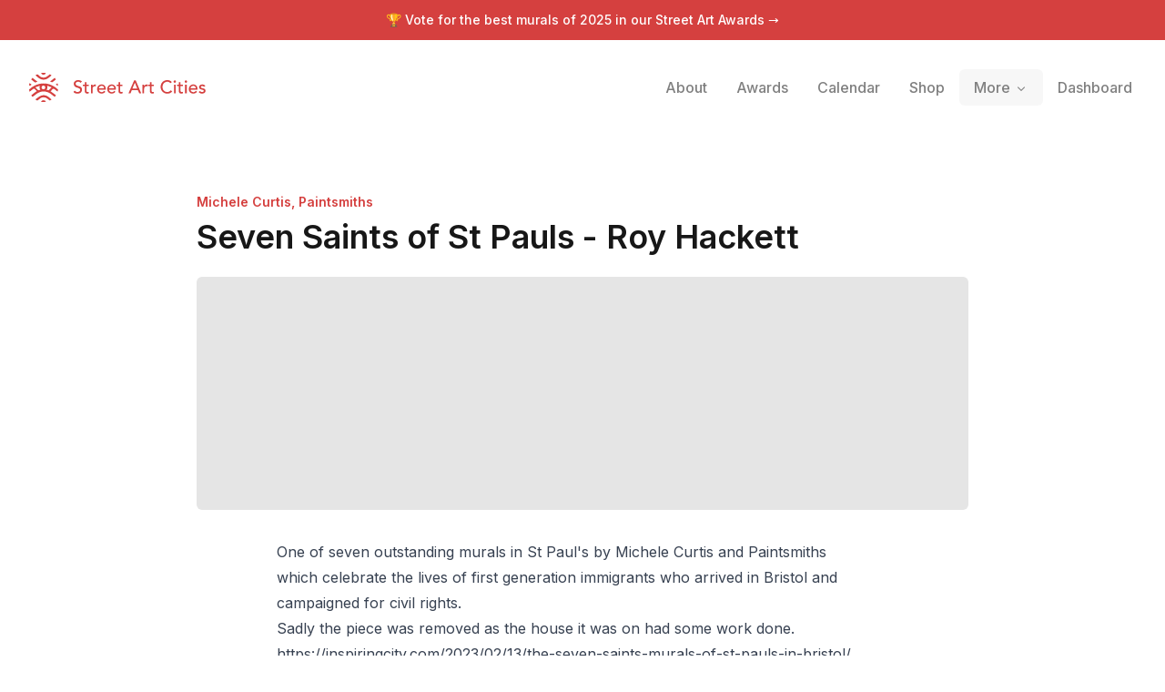

--- FILE ---
content_type: text/html; charset=utf-8
request_url: https://streetartcities.com/markers/22841
body_size: 17077
content:
<!DOCTYPE html><html lang="en" data-sentry-component="RootLayout" data-sentry-source-file="layout.jsx"><head><meta charSet="utf-8"/><meta name="viewport" content="width=device-width, initial-scale=1"/><link rel="stylesheet" href="/_next/static/css/48469296c160d4d8.css" data-precedence="next"/><link rel="stylesheet" href="/_next/static/css/abdd6c9e87b0216a.css" data-precedence="next"/><link rel="stylesheet" href="/_next/static/css/58140b436c920d74.css" data-precedence="next"/><link rel="preload" as="script" fetchPriority="low" href="/_next/static/chunks/webpack-64e191b59d4406c9.js"/><script src="/_next/static/chunks/52774a7f-3d87c26d163bfafe.js" async=""></script><script src="/_next/static/chunks/4bd1b696-80479c8387d1c256.js" async=""></script><script src="/_next/static/chunks/6437-ea6874419b4aca6f.js" async=""></script><script src="/_next/static/chunks/main-app-5e9ce02b47e90fd2.js" async=""></script><script src="/_next/static/chunks/79f774c5-6e6aacbcc4db563b.js" async=""></script><script src="/_next/static/chunks/9548-4dc860d3f41f3a38.js" async=""></script><script src="/_next/static/chunks/4369-772ba94d75385bff.js" async=""></script><script src="/_next/static/chunks/8692-57d413011adf4472.js" async=""></script><script src="/_next/static/chunks/8826-06b88ae0461dce5c.js" async=""></script><script src="/_next/static/chunks/227-6d2e87e9957b86b3.js" async=""></script><script src="/_next/static/chunks/7204-35f6b473f8fe344b.js" async=""></script><script src="/_next/static/chunks/1160-038b34dd32ee7595.js" async=""></script><script src="/_next/static/chunks/3699-9e109b046fe7e933.js" async=""></script><script src="/_next/static/chunks/1135-76116969e6183930.js" async=""></script><script src="/_next/static/chunks/app/markers/%5BmarkerId%5D/page-21a02f329348420f.js" async=""></script><script src="/_next/static/chunks/app/layout-b74eb2e4d03d685e.js" async=""></script><script src="/_next/static/chunks/app/global-error-04cdafaba5e891ac.js" async=""></script><link rel="preload" href="https://www.googletagmanager.com/gtag/js?id=G-YP81RXRBEZ" as="script"/><link rel="preload" href="https://analytics.ahrefs.com/analytics.js" as="script"/><meta name="next-size-adjust" content=""/><meta name="theme-color" content="#d5403f"/><title>Seven Saints of St Pauls - Roy Hackett by Michele Curtis, Paintsmiths - Street Art Cities</title><meta name="description" content="One of seven outstanding murals in St Paul&#x27;s by Michele Curtis and Paintsmiths which celebrate the lives of first generation immigrants who arrived in Bristol and campaigned for civil rights.Sadly the piece was removed as the house it was on had some"/><meta name="keywords" content="street art, streetart, street art cities, sac, graffiti, murals, artworks, artists, ,tours, routes"/><link rel="canonical" href="https://streetartcities.com/markers/22841"/><meta name="apple-itunes-app" content="app-id=1161541872"/><meta property="og:title" content="Seven Saints of St Pauls - Roy Hackett by Michele Curtis, Paintsmiths - Street Art Cities"/><meta property="og:description" content="One of seven outstanding murals in St Paul&#x27;s by Michele Curtis and Paintsmiths which celebrate the lives of first generation immigrants who arrived in Bristol and campaigned for civil rights.Sadly the piece was removed as the house it was on had some"/><meta property="og:image" content="https://streetart.media/3/37f38a0d-8bf9-4e06-baa1-7b3fcc7d5ae2/2048.jpg"/><meta name="twitter:card" content="summary_large_image"/><meta name="twitter:title" content="Seven Saints of St Pauls - Roy Hackett by Michele Curtis, Paintsmiths - Street Art Cities"/><meta name="twitter:description" content="One of seven outstanding murals in St Paul&#x27;s by Michele Curtis and Paintsmiths which celebrate the lives of first generation immigrants who arrived in Bristol and campaigned for civil rights.Sadly the piece was removed as the house it was on had some"/><meta name="twitter:image" content="https://streetart.media/3/37f38a0d-8bf9-4e06-baa1-7b3fcc7d5ae2/2048.jpg"/><meta property="al:ios:app_store_id" content="1161541872"/><meta name="sentry-trace" content="f46655675c49a5dbd7814eff94094c3f-b0a9d8aa239ff693-0"/><meta name="baggage" content="sentry-environment=vercel-production,sentry-release=cb932e8ffa355df227fc416bb1ec6b0020448909,sentry-public_key=003c80d862df4bcd8d90b49ba2353926,sentry-trace_id=f46655675c49a5dbd7814eff94094c3f,sentry-sampled=false"/><script src="/_next/static/chunks/polyfills-42372ed130431b0a.js" noModule=""></script></head><body class="__variable_f367f3 font-sans antialiased"><div class="flex flex-col text-gray-900 min-h-screen leading-relaxed"><script type="application/ld+json">{"@context":"http://schema.org","@graph":[{"@context":"http://schema.org","@type":"CreativeWork","name":"Seven Saints of St Pauls - Roy Hackett","author":{"@type":"Person","name":"Michele Curtis, Paintsmiths","url":"https://streetartcities.com/artists/michele-curtis"},"url":"https://streetartcities.com/markers/22841","description":"One of seven outstanding murals in St Paul's by Michele Curtis and Paintsmiths which celebrate the lives of first generation immigrants who arrived in Bristol and campaigned for civil rights.Sadly the piece was removed as the house it was on had some work done.https://inspiringcity.com/2023/02/13/the-seven-saints-murals-of-st-pauls-in-bristol/","thumbnailUrl":"https://streetart.media/3/37f38a0d-8bf9-4e06-baa1-7b3fcc7d5ae2/1024.jpg","genre":"http://vocab.getty.edu/aat/300056477","accessMode":"visual","creativeWorkStatus":"removed","countryOfOrigin":{"@type":"Country","name":"United Kingdom"},"keywords":["artwork","street art","graffiti","mural"],"license":"https://streetartcities.com/legal/acceptable-use","dateCreated":"2019-05-30T22:00:00.000Z","publisher":{"@type":"Organization","url":"http://streetartcities.com","name":"Street Art Cities","logo":"https://streetartcities.com/images/icon.png"},"inLanguage":"en","image":{"@type":"ImageObject","contentUrl":"https://streetart.media/3/37f38a0d-8bf9-4e06-baa1-7b3fcc7d5ae2/2048.jpg"}},{"@context":"https://schema.org","@type":"BreadcrumbList","itemListElement":[{"@type":"ListItem","position":1,"name":"Street Art Cities","item":"https://streetartcities.com"},{"@type":"ListItem","position":2,"name":"United Kingdom","item":"https://streetartcities.com/cities/countries/united-kingdom"},{"@type":"ListItem","position":3,"name":"Bristol","item":"https://streetartcities.com/cities/bristol"},{"@type":"ListItem","position":4,"name":"Seven Saints of St Pauls - Roy Hackett"}]}],"author":{"@type":"Organization","url":"http://streetartcities.com","name":"Street Art Cities","email":"support@streetartcities.com","logo":"https://streetartcities.com/images/icon.png"}}</script><header class="hidden-app relative z-10"><a class="bg-red-500 text-white text-center py-3 block text-sm font-medium" href="/awards/2025">🏆 Vote for the best murals of <!-- -->2025<span class="hidden sm:inline"> <!-- -->in our Street Art Awards</span> <!-- -->→</a><div class="relative flex flex-wrap items-center justify-between p-4 md:p-8"><div class="flex flex-wrap items-center justify-between"><h1><a class="flex items-center no-underline text-red-500" title="Street Art Cities" href="/"><svg width="194" height="32" xmlns="http://www.w3.org/2000/svg" viewBox="0 0 194 32"><g fill="currentColor" fill-rule="nonzero"><path d="M15.608 13.975c-.783.095-1.67.555-1.922 1.673-.133 1.332.627 2.317 1.83 2.438 1.06.107 2.1-.74 2.207-1.794.132-1.302-.62-2.172-2.115-2.317zm7.882 6.236v.018c2.105 1.269 3.912 3.004 5.983 4.39l-1.238 1.76c-1.04-.747-2.094-1.369-2.99-2.167-5.65-5.035-12.865-5.059-18.503-.045-.779.692-1.685 1.242-2.522 1.87-.447.335-.786.27-1.086-.195-.28-.434-.585-.851-.808-1.173 1.356-1.07 2.634-2.114 3.95-3.106 1.755-1.32 2.864-1.786 2.214-1.422-.209.117-1.996-2.217-2.233-2.399-.757-.581-1.756-.246-2.397.33-.844.758-1.753 1.443-2.646 2.145-.197.154-.444.246-.777.424-.162-.69-.332-1.294-.432-1.909-.03-.188.072-.471.214-.604 3.437-3.219 7.424-5.365 12.106-6.182 5.932-1.037 11.273.456 16.178 3.75 1.084.728 2.074 1.609 3.035 2.497.201.186.131.72.099 1.085-.033.365-.175.72-.316 1.26-.6-.412-1.125-.743-1.615-1.118a14.71 14.71 0 0 1-1.257-1.086c-.815-.783-1.642-1.264-2.704-.381-.143.118-1.92 2.102-2.255 2.258zm-2.007-1.061c.711-.484 2.552-2.794 3.108-3.05.211-.1.131-.25.031-.28l-4.756-1.642c.37 1.656.372 3.045-.663 4.436.724.11 1.401.29 2.043.523l.237.013zm-11.426 0l.238-.013a10.52 10.52 0 0 1 2.042-.523c-1.035-1.391-1.033-2.78-.663-4.436-1.734.6-3.245 1.12-4.756 1.642-.1.03-.18.18.032.28.556.256 2.396 2.566 3.107 3.05zm14.557 10.084c-.042.058-.054.09-.077.104-2.255 1.4-1.628 1.353-3.426-.179-1.58-1.346-3.206-2.396-5.377-2.314-1.611.061-2.995.633-4.205 1.675-.266.228-.512.479-.782.702-1.808 1.494-1.81 1.493-3.868-.058 1.895-1.318 3.616-2.885 5.627-3.83 3.074-1.442 6.14-.901 8.854 1.195 1.103.851 2.147 1.78 3.254 2.705zM6.987 2.807c.045-.059.058-.087.08-.103 1.867-1.345 2.05-1.342 3.723.198 1.264 1.163 2.62 2.094 4.406 2.27 1.935.19 3.608-.345 5.079-1.59.534-.451 1.103-.868 1.589-1.367.575-.594 1.122-.562 1.74-.12.322.23.662.433 1.07.698-1.489 1.196-2.805 2.452-4.307 3.418-3.235 2.08-7.64 1.54-10.495-1.076-.896-.82-1.892-1.532-2.885-2.328zm2.114 6.88c-.805.332-1.483.652-2.19.88-.207.065-.545-.074-.743-.225-1.268-.965-2.514-1.96-3.874-3.028l1.335-1.862L9.1 9.687zM29.385 7.27c-1.297 1.044-2.504 2.033-3.737 2.989-.158.123-.477.155-.674.089-.631-.214-1.24-.494-2.004-.809l5.156-4.026 1.259 1.757zM13.098.195c1.8-.255 3.556-.28 5.353.042-.486 1.22-1.368 1.75-2.736 1.728-1.334-.022-2.16-.552-2.617-1.77zm-.07 31.65c.54-1.299 1.48-1.688 2.57-1.741 1.2-.059 2.235.313 2.94 1.637-1.85.379-3.604.277-5.51.104zM2.736 12.9c-.61.454-1.031.813-1.498 1.093-.204.122-.612.204-.736.092-.24-.217-.49-.593-.476-.89.028-.567.237-1.126.421-1.896l2.29 1.601zm26.57-.143l1.967-1.317c.161.721.32 1.3.414 1.888.078.49-.395.808-.823.547-.488-.298-.935-.666-1.559-1.118zM53.18 22.86c.68 0 1.32-.1 1.92-.3.6-.2 1.12-.487 1.56-.86.44-.373.79-.833 1.05-1.38.26-.547.39-1.16.39-1.84 0-.853-.173-1.523-.52-2.01a3.905 3.905 0 0 0-1.29-1.16 7.19 7.19 0 0 0-1.68-.67c-.607-.16-1.167-.34-1.68-.54-.513-.2-.943-.46-1.29-.78-.347-.32-.52-.78-.52-1.38 0-.213.043-.447.13-.7.087-.253.237-.49.45-.71.213-.22.497-.4.85-.54s.797-.21 1.33-.21c.56 0 1.06.113 1.5.34.44.227.78.527 1.02.9l1.56-1.42c-.533-.653-1.153-1.087-1.86-1.3a7.64 7.64 0 0 0-2.22-.32c-.853 0-1.583.13-2.19.39s-1.103.583-1.49.97-.67.813-.85 1.28c-.18.467-.27.907-.27 1.32 0 .92.173 1.65.52 2.19.347.54.777.97 1.29 1.29.513.32 1.073.57 1.68.75.607.18 1.167.367 1.68.56a4.49 4.49 0 0 1 1.29.72c.347.287.52.703.52 1.25 0 .387-.087.727-.26 1.02-.173.293-.397.54-.67.74-.273.2-.577.35-.91.45a3.4 3.4 0 0 1-.98.15c-.573 0-1.13-.123-1.67-.37a3.154 3.154 0 0 1-1.33-1.15l-1.58 1.36c.48.667 1.127 1.16 1.94 1.48.813.32 1.673.48 2.58.48zM64 22.74c.187 0 .45-.023.79-.07.34-.047.617-.13.83-.25v-1.64c-.187.107-.393.18-.62.22-.227.04-.447.06-.66.06-.347 0-.61-.063-.79-.19a1.135 1.135 0 0 1-.4-.5 2.074 2.074 0 0 1-.15-.7c-.013-.26-.02-.523-.02-.79v-4.3h2.58v-1.56h-2.58v-2.66h-1.8v2.66H59.1v1.56h2.08v4.94c0 .387.017.77.05 1.15.033.38.14.723.32 1.03.18.307.46.557.84.75.38.193.917.29 1.61.29zm5.68-.24v-4.76c0-1.04.233-1.807.7-2.3.467-.493 1.14-.74 2.02-.74.147 0 .293.013.44.04.147.027.293.06.44.1l.08-1.94a2.52 2.52 0 0 0-.8-.12c-.293 0-.587.043-.88.13a3.54 3.54 0 0 0-.81.35c-.247.147-.47.323-.67.53-.2.207-.36.437-.48.69h-.04v-1.46h-1.8v9.48h1.8zm9.92.24c1.8 0 3.2-.647 4.2-1.94l-1.36-1.04a4.7 4.7 0 0 1-1.14 1.03c-.413.26-.9.39-1.46.39-.413 0-.813-.067-1.2-.2a3.285 3.285 0 0 1-1.02-.56c-.293-.24-.53-.53-.71-.87-.18-.34-.27-.717-.27-1.13h7.6v-.64c0-.613-.083-1.217-.25-1.81a4.538 4.538 0 0 0-.81-1.6 4.21 4.21 0 0 0-1.43-1.15c-.58-.293-1.29-.44-2.13-.44-.707 0-1.36.127-1.96.38-.6.253-1.117.603-1.55 1.05a4.884 4.884 0 0 0-1.02 1.58 5.18 5.18 0 0 0-.37 1.97c0 .707.113 1.363.34 1.97.227.607.55 1.133.97 1.58.42.447.933.797 1.54 1.05s1.283.38 2.03.38zm2.72-5.76h-5.68c0-.32.07-.643.21-.97a2.947 2.947 0 0 1 2.73-1.79c.453 0 .85.07 1.19.21.34.14.623.333.85.58.227.247.397.537.51.87.113.333.177.7.19 1.1zm8.4 5.76c1.8 0 3.2-.647 4.2-1.94l-1.36-1.04a4.7 4.7 0 0 1-1.14 1.03c-.413.26-.9.39-1.46.39-.413 0-.813-.067-1.2-.2a3.285 3.285 0 0 1-1.02-.56c-.293-.24-.53-.53-.71-.87-.18-.34-.27-.717-.27-1.13h7.6v-.64c0-.613-.083-1.217-.25-1.81a4.538 4.538 0 0 0-.81-1.6 4.21 4.21 0 0 0-1.43-1.15c-.58-.293-1.29-.44-2.13-.44-.707 0-1.36.127-1.96.38-.6.253-1.117.603-1.55 1.05a4.884 4.884 0 0 0-1.02 1.58 5.18 5.18 0 0 0-.37 1.97c0 .707.113 1.363.34 1.97.227.607.55 1.133.97 1.58.42.447.933.797 1.54 1.05s1.283.38 2.03.38zm2.72-5.76h-5.68c0-.32.07-.643.21-.97a2.947 2.947 0 0 1 2.73-1.79c.453 0 .85.07 1.19.21.34.14.623.333.85.58.227.247.397.537.51.87.113.333.177.7.19 1.1zm7.6 5.76c.187 0 .45-.023.79-.07.34-.047.617-.13.83-.25v-1.64c-.187.107-.393.18-.62.22-.227.04-.447.06-.66.06-.347 0-.61-.063-.79-.19a1.135 1.135 0 0 1-.4-.5 2.074 2.074 0 0 1-.15-.7c-.013-.26-.02-.523-.02-.79v-4.3h2.58v-1.56h-2.58v-2.66h-1.8v2.66h-2.08v1.56h2.08v4.94c0 .387.017.77.05 1.15.033.38.14.723.32 1.03.18.307.46.557.84.75.38.193.917.29 1.61.29zm10.34-.24l1.4-3.5h6.74l1.42 3.5h2.24l-6.06-14.16h-1.74l-6.24 14.16h2.24zm7.44-5.18h-5.36l2.68-6.5h.04l2.64 6.5zm7.54 5.18v-4.76c0-1.04.233-1.807.7-2.3.467-.493 1.14-.74 2.02-.74.147 0 .293.013.44.04.147.027.293.06.44.1l.08-1.94a2.52 2.52 0 0 0-.8-.12c-.293 0-.587.043-.88.13a3.54 3.54 0 0 0-.81.35c-.247.147-.47.323-.67.53-.2.207-.36.437-.48.69h-.04v-1.46h-1.8v9.48h1.8zm9.12.24c.187 0 .45-.023.79-.07.34-.047.617-.13.83-.25v-1.64c-.187.107-.393.18-.62.22-.227.04-.447.06-.66.06-.347 0-.61-.063-.79-.19a1.135 1.135 0 0 1-.4-.5 2.074 2.074 0 0 1-.15-.7c-.013-.26-.02-.523-.02-.79v-4.3h2.58v-1.56h-2.58v-2.66h-1.8v2.66h-2.08v1.56h2.08v4.94c0 .387.017.77.05 1.15.033.38.14.723.32 1.03.18.307.46.557.84.75.38.193.917.29 1.61.29zm16.3.12c.813 0 1.53-.103 2.15-.31a7.523 7.523 0 0 0 1.59-.72c.44-.273.793-.547 1.06-.82.267-.273.453-.483.56-.63l-1.62-1.22a4.592 4.592 0 0 1-1.56 1.4c-.613.333-1.327.5-2.14.5-.827 0-1.567-.147-2.22-.44a4.875 4.875 0 0 1-1.66-1.2 5.305 5.305 0 0 1-1.04-1.76 6.211 6.211 0 0 1-.36-2.12c0-.8.127-1.55.38-2.25s.61-1.31 1.07-1.83c.46-.52 1.013-.93 1.66-1.23.647-.3 1.37-.45 2.17-.45.653 0 1.287.14 1.9.42.613.28 1.12.68 1.52 1.2l1.6-1.22a5.134 5.134 0 0 0-2.21-1.66c-.9-.36-1.817-.54-2.75-.54-1.093 0-2.093.187-3 .56a6.75 6.75 0 0 0-2.33 1.57 7.167 7.167 0 0 0-1.51 2.4c-.36.927-.54 1.937-.54 3.03 0 .893.167 1.777.5 2.65a7.331 7.331 0 0 0 1.45 2.35 7.325 7.325 0 0 0 2.3 1.68c.9.427 1.91.64 3.03.64zm8.26-11.92c.36 0 .67-.13.93-.39s.39-.57.39-.93c0-.36-.13-.67-.39-.93a1.27 1.27 0 0 0-.93-.39c-.36 0-.67.13-.93.39s-.39.57-.39.93c0 .36.13.67.39.93s.57.39.93.39zm.9 11.56v-9.48h-1.8v9.48h1.8zm6.38.24c.187 0 .45-.023.79-.07.34-.047.617-.13.83-.25v-1.64c-.187.107-.393.18-.62.22-.227.04-.447.06-.66.06-.347 0-.61-.063-.79-.19a1.135 1.135 0 0 1-.4-.5 2.074 2.074 0 0 1-.15-.7c-.013-.26-.02-.523-.02-.79v-4.3h2.58v-1.56h-2.58v-2.66h-1.8v2.66h-2.08v1.56h2.08v4.94c0 .387.017.77.05 1.15.033.38.14.723.32 1.03.18.307.46.557.84.75.38.193.917.29 1.61.29zm4.92-11.8c.36 0 .67-.13.93-.39s.39-.57.39-.93c0-.36-.13-.67-.39-.93a1.27 1.27 0 0 0-.93-.39c-.36 0-.67.13-.93.39s-.39.57-.39.93c0 .36.13.67.39.93s.57.39.93.39zm.9 11.56v-9.48h-1.8v9.48h1.8zm7.18.24c1.8 0 3.2-.647 4.2-1.94l-1.36-1.04a4.7 4.7 0 0 1-1.14 1.03c-.413.26-.9.39-1.46.39-.413 0-.813-.067-1.2-.2a3.285 3.285 0 0 1-1.02-.56c-.293-.24-.53-.53-.71-.87-.18-.34-.27-.717-.27-1.13h7.6v-.64c0-.613-.083-1.217-.25-1.81a4.538 4.538 0 0 0-.81-1.6 4.21 4.21 0 0 0-1.43-1.15c-.58-.293-1.29-.44-2.13-.44-.707 0-1.36.127-1.96.38-.6.253-1.117.603-1.55 1.05a4.884 4.884 0 0 0-1.02 1.58 5.18 5.18 0 0 0-.37 1.97c0 .707.113 1.363.34 1.97.227.607.55 1.133.97 1.58.42.447.933.797 1.54 1.05s1.283.38 2.03.38zm2.72-5.76h-5.68c0-.32.07-.643.21-.97a2.947 2.947 0 0 1 2.73-1.79c.453 0 .85.07 1.19.21.34.14.623.333.85.58.227.247.397.537.51.87.113.333.177.7.19 1.1zm6.94 5.76c.467 0 .93-.053 1.39-.16.46-.107.87-.28 1.23-.52s.653-.55.88-.93c.227-.38.34-.837.34-1.37 0-.44-.07-.813-.21-1.12a2.255 2.255 0 0 0-.58-.78 3.012 3.012 0 0 0-.88-.52 8.35 8.35 0 0 0-1.09-.34c-.2-.04-.44-.087-.72-.14a3.753 3.753 0 0 1-.79-.24 2.133 2.133 0 0 1-.64-.42c-.18-.173-.27-.4-.27-.68 0-.347.157-.61.47-.79.313-.18.683-.27 1.11-.27.453 0 .837.09 1.15.27.313.18.577.403.79.67l1.4-1.06a2.914 2.914 0 0 0-1.4-1.2 4.888 4.888 0 0 0-3.15-.18c-.433.12-.82.3-1.16.54-.34.24-.613.543-.82.91-.207.367-.31.797-.31 1.29 0 .453.08.833.24 1.14.16.307.373.56.64.76.267.2.573.36.92.48.347.12.713.227 1.1.32.2.04.43.09.69.15.26.06.507.14.74.24.233.1.433.237.6.41.167.173.25.393.25.66 0 .2-.057.377-.17.53-.113.153-.26.28-.44.38-.18.1-.387.173-.62.22-.233.047-.463.07-.69.07-.52 0-.96-.113-1.32-.34a5.6 5.6 0 0 1-.98-.78l-1.36 1.12c.467.64.997 1.08 1.59 1.32.593.24 1.283.36 2.07.36z"></path></g></svg><span class="hidden">Street Art Cities</span></a></h1></div><button class="md:hidden flex items-center p-2 rounded text-red-500"><svg class="fill-current h-4 w-4" viewBox="0 0 20 20" width="32" xmlns="http://www.w3.org/2000/svg"><title>Menu</title><path d="M0 3h20v2H0V3zm0 6h20v2H0V9zm0 6h20v2H0v-2z"></path></svg></button><nav style="z-index:1000" class="hidden text-black md:static shadow-lg md:shadow-none p-3 md:p-0 md:-mr-3 bg-white md:bg-transparent absolute left-0 right-0 md:flex md:items-center w-full md:w-auto text-sm top-16"><a class="flex md:inline-flex items-center px-4 py-2 no-underline text-base font-medium transition duration-150 ease-in-out  opacity-50" href="/about"><span class="">About</span></a><a class="flex md:inline-flex items-center px-4 py-2 no-underline text-base font-medium transition duration-150 ease-in-out  opacity-50" href="/awards"><span class="">Awards</span></a><a class="flex md:inline-flex items-center px-4 py-2 no-underline text-base font-medium transition duration-150 ease-in-out  opacity-50" href="/events"><span class="">Calendar</span></a><a class="flex md:inline-flex items-center px-4 py-2 no-underline text-base font-medium transition duration-150 ease-in-out  opacity-50" href="/shop"><span class="">Shop</span></a><div class="relative" data-headlessui-state=""><span class="group" data-state="closed"><button class="flex md:inline-flex items-center px-4 py-2 no-underline text-base font-medium transition duration-150 ease-in-out group text-base font-medium focus:outline-none rounded-md group-data-[state=closed]:opacity-50 " type="button" aria-expanded="false" data-headlessui-state=""><span>More</span><svg xmlns="http://www.w3.org/2000/svg" viewBox="0 0 20 20" fill="currentColor" aria-hidden="true" data-slot="icon" class="relative top-[1px] ml-1 h-4 w-4"><path fill-rule="evenodd" d="M5.22 8.22a.75.75 0 0 1 1.06 0L10 11.94l3.72-3.72a.75.75 0 1 1 1.06 1.06l-4.25 4.25a.75.75 0 0 1-1.06 0L5.22 9.28a.75.75 0 0 1 0-1.06Z" clip-rule="evenodd"></path></svg></button></span></div><div style="position:fixed;top:1px;left:1px;width:1px;height:0;padding:0;margin:-1px;overflow:hidden;clip:rect(0, 0, 0, 0);white-space:nowrap;border-width:0;display:none"></div><hr class="md:hidden border-gray-100 my-3 -mx-3"/><a class="flex md:inline-flex items-center px-4 py-2 no-underline text-base font-medium transition duration-150 ease-in-out  opacity-50" href="/dashboard"><span class="">Dashboard</span></a></nav></div></header><section class="max-w-4xl mx-auto px-6 py-8 md:py-16 w-full" data-sentry-element="Section" data-sentry-source-file="page.jsx"><div class="flex flex-col md:flex-row md:items-center justify-between mb-4 md:mb-6"><div><div class="font-semibold text-sm mb-2 block"><a class="text-red-500" href="/artists/michele-curtis">Michele Curtis<!-- -->, </a><a class="text-red-500" href="/artists/paintsmiths">Paintsmiths</a></div><h1 class="text-2xl font-heading font-semibold md:text-4xl">Seven Saints of St Pauls - Roy Hackett</h1></div></div><header class="w-full min-h-64 aspect-[4/3] bg-gray-200 bg-cover bg-center rounded-md" style="background-image:url(https://streetart.media/3/37f38a0d-8bf9-4e06-baa1-7b3fcc7d5ae2/2048.jpg)"></header><div class="pt-8 pb-3 max-w-2xl mx-auto"><div><div class="prose"><p>One of seven outstanding murals in St Paul's by Michele Curtis and Paintsmiths which celebrate the lives of first generation immigrants who arrived in Bristol and campaigned for civil rights.</p><p>Sadly the piece was removed as the house it was on had some work done.</p><p><a target="_blank" rel="noopener noreferrer nofollow" href="https://inspiringcity.com/2023/02/13/the-seven-saints-murals-of-st-pauls-in-bristol/">https://inspiringcity.com/2023/02/13/the-seven-saints-murals-of-st-pauls-in-bristol/</a></p></div></div></div><div class="p-5 mt-5 leading-relaxed bg-gray-100 text-sm flex justify-between items-center rounded-t-md"><div class="flex-3"><div class="text-gray-500">Created on May 30, 2019<span class="text-red-500 ml-2 font-bold">Removed</span></div><div>15 Byron St, Bristol BS2 9NT, UK</div></div><a target="_blank" data-sentry-element="Button" data-sentry-source-file="page.jsx" class="inline-flex justify-center items-center border border-transparent font-medium rounded-md focus:outline-none focus:ring-2 focus:ring-offset-2 focus:ring-red-400 transition cursor-pointer px-4 py-2 text-sm shadow-sm text-white bg-red-500 hover:bg-red-600 ml-2" href="https://www.google.com/maps/dir/?api=1&amp;destination=51.4656907,-2.5763277&amp;travelmode=walking&amp;dir_action=navigate"><svg xmlns="http://www.w3.org/2000/svg" width="14" height="14" viewBox="0 0 24 24" fill="none" stroke="white" stroke-width="2" stroke-linecap="round" stroke-linejoin="round" class="lucide lucide-compass mr-2" aria-hidden="true" data-sentry-element="Compass" data-sentry-source-file="page.jsx"><path d="m16.24 7.76-1.804 5.411a2 2 0 0 1-1.265 1.265L7.76 16.24l1.804-5.411a2 2 0 0 1 1.265-1.265z"></path><circle cx="12" cy="12" r="10"></circle></svg>Navigate</a></div><div class="rounded-b-md overflow-hidden relative z-0 bg-gray-100" style="height:200px;width:100%;background-color:#8cd4f6"></div><div class="grid grid-cols-2 md:grid-cols-3 gap-5 mt-5"><div style="background-image:url(https://streetart.media/3/37f38a0d-8bf9-4e06-baa1-7b3fcc7d5ae2/2048.jpg)" title="Michele Curtis, Paintsmiths&amp;mdash;Seven Saints of St Pauls - Roy Hackett" class="w-full bg-gray-200 bg-center aspect-square bg-cover rounded-md shadow-l inline-block mb-2 cursor-pointer"></div><div style="background-image:url(https://streetart.media/4/462dc1ed-04e3-4f42-9062-e00cb41979fc/2048.jpg)" title="Michele Curtis, Paintsmiths&amp;mdash;Seven Saints of St Pauls - Roy Hackett" class="w-full bg-gray-200 bg-center aspect-square bg-cover rounded-md shadow-l inline-block mb-2 cursor-pointer"></div><div style="background-image:url(https://streetart.media/5/52e4d83b-e6c5-4749-9684-f032ee6cf1ef/2048.jpg)" title="Michele Curtis, Paintsmiths&amp;mdash;Seven Saints of St Pauls - Roy Hackett" class="w-full bg-gray-200 bg-center aspect-square bg-cover rounded-md shadow-l inline-block mb-2 cursor-pointer"></div></div><div class="prose prose-sm mb-1">Hunted by <a href="https://streetartcities.com/users/72695">Stephen Gledhill</a>.<br />Pictures by Stephen Gledhill.</div><div><h4 class="text-xs uppercase text-gray-500 font-semibold mb-2 mt-8">Marker details</h4><div class="inline-block border border-gray-200 rounded-md max-w-full overflow-x-auto text-sm"><table class="min-w-full"><tbody><tr class="border-b border-gray-200"><th class="p-2.5 px-3 text-left align-top text-gray-800 font-semibold"><span title="Date on which the artwork was completed">Date created</span></th><td class="p-2.5 px-3">May 30, 2019</td></tr><tr class="border-b border-gray-200"><th class="p-2.5 px-3 text-left align-top text-gray-800 font-semibold"><span title="Camera used to take the pictures of the artwork">Camera used</span></th><td class="p-2.5 px-3"><a class="text-red-500 hover:text-red-800" href="https://streetartcities.com/tags/camera_used/Sony%20DSC-HX80">Sony DSC-HX80</a></td></tr><tr class="border-b border-gray-200"><th class="p-2.5 px-3 text-left align-top text-gray-800 font-semibold"><span title="Type of the marker">Marker type</span></th><td class="p-2.5 px-3">artwork</td></tr><tr class="border-b border-gray-200"><th class="p-2.5 px-3 text-left align-top text-gray-800 font-semibold"><span title="City in which the marker is located">City</span></th><td class="p-2.5 px-3"><a class="text-red-500 hover:text-red-800" href="/cities/bristol">Bristol</a></td></tr><tr class="border-b border-gray-200"><th class="p-2.5 px-3 text-left align-top text-gray-800 font-semibold"><span title="Country in which the marker is located">Country</span></th><td class="p-2.5 px-3"><a class="text-red-500 hover:text-red-800" href="/cities/countries/united-kingdom">United Kingdom</a></td></tr><tr class=""><th class="p-2.5 px-3 text-left align-top text-gray-800 font-semibold"><span title="What3Words location of the marker">What3Words</span></th><td class="p-2.5 px-3"><a class="flex items-center gap-2 text-red-500 hover:text-red-800" href="https://map.what3words.com/clown.league.school" target="_blank" rel="noreferrer noopener"><svg xmlns="http://www.w3.org/2000/svg" width="14" height="14" viewBox="0 0 122 120"><g fill="currentColor"><path d="M116.08 4.92v110.16H5.92V4.92h110.16m3.934-3.934H1.986v118.028h118.028V.986z"></path><path d="M31.609 84.791c.452.164.922.247 1.397.247 1.71 0 3.253-1.08 3.838-2.689l15.253-41.906a4.09 4.09 0 0 0-2.441-5.236 4.095 4.095 0 0 0-5.235 2.441L29.168 79.555a4.054 4.054 0 0 0 .137 3.123 4.054 4.054 0 0 0 2.304 2.113zM49.673 82.679a4.055 4.055 0 0 0 2.304 2.112c.452.164.922.247 1.397.247 1.71 0 3.253-1.08 3.838-2.689l15.253-41.906a4.09 4.09 0 0 0-2.441-5.236 4.094 4.094 0 0 0-5.235 2.441L49.536 79.555a4.065 4.065 0 0 0 .137 3.124zM70.041 82.679a4.055 4.055 0 0 0 2.304 2.112c.452.164.922.247 1.397.247a4.097 4.097 0 0 0 3.839-2.689l15.253-41.906a4.09 4.09 0 0 0-2.441-5.236 4.094 4.094 0 0 0-5.235 2.441L69.904 79.555a4.065 4.065 0 0 0 .137 3.124z"></path></g></svg><span>clown.league.school</span></a></td></tr></tbody></table></div></div></section><footer class="bg-gray-900 text-gray-500 text-sm hidden-app" aria-labelledby="footer-heading"><h2 id="footer-heading" class="sr-only">Footer</h2><div class="max-w-4xl mx-auto px-4 text-sm py-12"><div class="xl:grid xl:grid-cols-4 xl:gap-8"><div class="space-y-4 xl:col-span-2 text-gray-300"><svg width="32" height="32" xmlns="http://www.w3.org/2000/svg" viewBox="0 0 32 32"><g fill="currentColor" fill-rule="nonzero"><path d="M15.608,13.975 C14.825,14.07 13.938,14.53 13.686,15.648 C13.553,16.98 14.313,17.965 15.516,18.086 C16.576,18.193 17.616,17.346 17.723,16.292 C17.855,14.99 17.103,14.12 15.608,13.975 L15.608,13.975 Z M23.49,20.211 L23.49,20.229 C25.595,21.498 27.402,23.233 29.473,24.619 L28.235,26.379 C27.195,25.632 26.141,25.01 25.245,24.212 C19.595,19.177 12.38,19.153 6.742,24.167 C5.963,24.859 5.057,25.409 4.22,26.037 C3.773,26.372 3.434,26.307 3.134,25.842 C2.854,25.408 2.549,24.991 2.326,24.669 C3.682,23.599 4.96,22.555 6.276,21.563 C8.031,20.243 9.14,19.777 8.49,20.141 C8.281,20.258 6.494,17.924 6.257,17.742 C5.5,17.161 4.501,17.496 3.86,18.072 C3.016,18.83 2.107,19.515 1.214,20.217 C1.017,20.371 0.77,20.463 0.437,20.641 C0.275,19.951 0.105,19.347 0.005,18.732 C-0.025,18.544 0.077,18.261 0.219,18.128 C3.656,14.909 7.643,12.763 12.325,11.946 C18.257,10.909 23.598,12.402 28.503,15.696 C29.587,16.424 30.577,17.305 31.538,18.193 C31.739,18.379 31.669,18.913 31.637,19.278 C31.604,19.643 31.462,19.998 31.321,20.538 C30.721,20.126 30.196,19.795 29.706,19.42 C29.2668784,19.0819661 28.8472094,18.7193881 28.449,18.334 C27.634,17.551 26.807,17.07 25.745,17.953 C25.602,18.071 23.825,20.055 23.49,20.211 L23.49,20.211 Z M21.483,19.15 C22.194,18.666 24.035,16.356 24.591,16.1 C24.802,16 24.722,15.85 24.622,15.82 L19.866,14.178 C20.236,15.834 20.238,17.223 19.203,18.614 C19.927,18.724 20.604,18.904 21.246,19.137 L21.483,19.15 L21.483,19.15 Z M10.057,19.15 L10.295,19.137 C10.9564402,18.8947411 11.6405402,18.7195285 12.337,18.614 C11.302,17.223 11.304,15.834 11.674,14.178 C9.94,14.778 8.429,15.298 6.918,15.82 C6.818,15.85 6.738,16 6.95,16.1 C7.506,16.356 9.346,18.666 10.057,19.15 L10.057,19.15 Z M24.614,29.234 C24.572,29.292 24.56,29.324 24.537,29.338 C22.282,30.738 22.909,30.691 21.111,29.159 C19.531,27.813 17.905,26.763 15.734,26.845 C14.123,26.906 12.739,27.478 11.529,28.52 C11.263,28.748 11.017,28.999 10.747,29.222 C8.939,30.716 8.937,30.715 6.879,29.164 C8.774,27.846 10.495,26.279 12.506,25.334 C15.58,23.892 18.646,24.433 21.36,26.529 C22.463,27.38 23.507,28.309 24.614,29.234 L24.614,29.234 Z M6.987,2.807 C7.032,2.748 7.045,2.72 7.067,2.704 C8.934,1.359 9.117,1.362 10.79,2.902 C12.054,4.065 13.41,4.996 15.196,5.172 C17.131,5.362 18.804,4.827 20.275,3.582 C20.809,3.131 21.378,2.714 21.864,2.215 C22.439,1.621 22.986,1.653 23.604,2.095 C23.926,2.325 24.266,2.528 24.674,2.793 C23.185,3.989 21.869,5.245 20.367,6.211 C17.132,8.291 12.727,7.751 9.872,5.135 C8.976,4.315 7.98,3.603 6.987,2.807 Z M9.101,9.687 C8.296,10.019 7.618,10.339 6.911,10.567 C6.704,10.632 6.366,10.493 6.168,10.342 C4.9,9.377 3.654,8.382 2.294,7.314 L3.629,5.452 L9.1,9.687 L9.101,9.687 Z M29.385,7.27 C28.088,8.314 26.881,9.303 25.648,10.259 C25.49,10.382 25.171,10.414 24.974,10.348 C24.343,10.134 23.734,9.854 22.97,9.539 L28.126,5.513 L29.385,7.27 L29.385,7.27 Z M13.098,0.195 C14.898,-0.06 16.654,-0.085 18.451,0.237 C17.965,1.457 17.083,1.987 15.715,1.965 C14.381,1.943 13.555,1.413 13.098,0.195 L13.098,0.195 Z M13.028,31.845 C13.568,30.546 14.508,30.157 15.598,30.104 C16.798,30.045 17.833,30.417 18.538,31.741 C16.688,32.12 14.934,32.018 13.028,31.845 Z M2.736,12.9 C2.126,13.354 1.705,13.713 1.238,13.993 C1.034,14.115 0.626,14.197 0.502,14.085 C0.262,13.868 0.012,13.492 0.026,13.195 C0.054,12.628 0.263,12.069 0.447,11.299 L2.737,12.9 L2.736,12.9 Z M29.306,12.757 L31.273,11.44 C31.434,12.161 31.593,12.74 31.687,13.328 C31.765,13.818 31.292,14.136 30.864,13.875 C30.376,13.577 29.929,13.209 29.305,12.757 L29.306,12.757 Z"></path></g></svg><p class="text-base">The world&#x27;s largest urban art community.</p><div class="flex space-x-6 pt-2"><a target="_blank" rel="noopener noreferrer" class="text-gray-400 hover:text-white" href="https://instagram.com/streetartcities"><span class="sr-only">Instagram</span><svg fill="currentColor" viewBox="0 0 24 24" class="h-6 w-6" aria-hidden="true"><path fill-rule="evenodd" d="M12.315 2c2.43 0 2.784.013 3.808.06 1.064.049 1.791.218 2.427.465a4.902 4.902 0 011.772 1.153 4.902 4.902 0 011.153 1.772c.247.636.416 1.363.465 2.427.048 1.067.06 1.407.06 4.123v.08c0 2.643-.012 2.987-.06 4.043-.049 1.064-.218 1.791-.465 2.427a4.902 4.902 0 01-1.153 1.772 4.902 4.902 0 01-1.772 1.153c-.636.247-1.363.416-2.427.465-1.067.048-1.407.06-4.123.06h-.08c-2.643 0-2.987-.012-4.043-.06-1.064-.049-1.791-.218-2.427-.465a4.902 4.902 0 01-1.772-1.153 4.902 4.902 0 01-1.153-1.772c-.247-.636-.416-1.363-.465-2.427-.047-1.024-.06-1.379-.06-3.808v-.63c0-2.43.013-2.784.06-3.808.049-1.064.218-1.791.465-2.427a4.902 4.902 0 011.153-1.772A4.902 4.902 0 015.45 2.525c.636-.247 1.363-.416 2.427-.465C8.901 2.013 9.256 2 11.685 2h.63zm-.081 1.802h-.468c-2.456 0-2.784.011-3.807.058-.975.045-1.504.207-1.857.344-.467.182-.8.398-1.15.748-.35.35-.566.683-.748 1.15-.137.353-.3.882-.344 1.857-.047 1.023-.058 1.351-.058 3.807v.468c0 2.456.011 2.784.058 3.807.045.975.207 1.504.344 1.857.182.466.399.8.748 1.15.35.35.683.566 1.15.748.353.137.882.3 1.857.344 1.054.048 1.37.058 4.041.058h.08c2.597 0 2.917-.01 3.96-.058.976-.045 1.505-.207 1.858-.344.466-.182.8-.398 1.15-.748.35-.35.566-.683.748-1.15.137-.353.3-.882.344-1.857.048-1.055.058-1.37.058-4.041v-.08c0-2.597-.01-2.917-.058-3.96-.045-.976-.207-1.505-.344-1.858a3.097 3.097 0 00-.748-1.15 3.098 3.098 0 00-1.15-.748c-.353-.137-.882-.3-1.857-.344-1.023-.047-1.351-.058-3.807-.058zM12 6.865a5.135 5.135 0 110 10.27 5.135 5.135 0 010-10.27zm0 1.802a3.333 3.333 0 100 6.666 3.333 3.333 0 000-6.666zm5.338-3.205a1.2 1.2 0 110 2.4 1.2 1.2 0 010-2.4z" clip-rule="evenodd"></path></svg></a><a target="_blank" rel="noopener noreferrer" class="text-gray-400 hover:text-white" href="mailto:support@streetartcities.com"><span class="sr-only">Email</span><svg xmlns="http://www.w3.org/2000/svg" width="24" height="24" viewBox="0 0 24 24" fill="none" stroke="currentColor" stroke-width="2" stroke-linecap="round" stroke-linejoin="round" class="lucide lucide-mail h-6 w-6" aria-hidden="true"><path d="m22 7-8.991 5.727a2 2 0 0 1-2.009 0L2 7"></path><rect x="2" y="4" width="20" height="16" rx="2"></rect></svg></a></div><p class="text-gray-500 text-xs pt-6">© Copyright Street Art Cities B.V.</p></div><div class="mt-12 grid grid-cols-3 gap-8 xl:mt-0 xl:col-span-2"><div><h3 class="font-semibold text-gray-500">Community</h3><ul role="list" class="mt-4 space-y-4"><li><a class="text-gray-400 hover:text-white" href="https://streetart.community/?utm_source=sac-footer">Street Art Forum</a></li><li><a class="text-gray-400 hover:text-white" href="/best-of">Street Art Awards</a></li><li><a class="text-gray-400 hover:text-white" href="/signup">Join community</a></li><li><a class="text-gray-400 hover:text-white" href="https://streetartcities.substack.com">Blog</a></li><li><a class="text-gray-400 hover:text-white" href="/shop">Shop</a></li></ul></div><div><h3 class="font-semibold text-gray-500">Content</h3><ul role="list" class="mt-4 space-y-4"><li><a class="text-gray-400 hover:text-white" href="/cities">Browse cities</a></li><li><a class="text-gray-400 hover:text-white" href="/events">Upcoming events</a></li><li><a class="text-gray-400 hover:text-white" href="/guides">Guides</a></li><li><a class="text-gray-400 hover:text-white" href="/artwork-of-the-day">Daily artwork</a></li><li><a class="text-gray-400 hover:text-white" href="/open-data">Open data</a></li><li><a class="text-gray-400 hover:text-white" href="https://streetartcities.com/data/feed/world-rss.xml">RSS feed</a></li></ul></div><div><h3 class="font-semibold text-gray-500">Company</h3><ul role="list" class="mt-4 space-y-4"><li><a class="text-gray-400 hover:text-white" href="/about">About us</a></li><li><a class="text-gray-400 hover:text-white" href="/about/products">Products</a></li><li><a class="text-gray-400 hover:text-white" href="/about/platform">Map platform</a></li><li><a class="text-gray-400 hover:text-white" href="/legal/acceptable-use">Legal</a></li></ul></div></div></div></div></footer></div><script>(self.__next_s=self.__next_s||[]).push([0,{"data-sentry-element":"Script","data-sentry-source-file":"layout.jsx","children":"console.info(`ℹ️ Powered by the Street Art Cities Platform\n\nInterested in how it's built? https://streetartcities.com/about/platform`);","id":"powered-by"}])</script><script src="/_next/static/chunks/webpack-64e191b59d4406c9.js" async=""></script><script>(self.__next_f=self.__next_f||[]).push([0])</script><script>self.__next_f.push([1,"1:\"$Sreact.fragment\"\n2:I[23449,[],\"\"]\n3:I[47869,[],\"\"]\n4:I[83699,[\"7611\",\"static/chunks/79f774c5-6e6aacbcc4db563b.js\",\"9548\",\"static/chunks/9548-4dc860d3f41f3a38.js\",\"4369\",\"static/chunks/4369-772ba94d75385bff.js\",\"8692\",\"static/chunks/8692-57d413011adf4472.js\",\"8826\",\"static/chunks/8826-06b88ae0461dce5c.js\",\"227\",\"static/chunks/227-6d2e87e9957b86b3.js\",\"7204\",\"static/chunks/7204-35f6b473f8fe344b.js\",\"1160\",\"static/chunks/1160-038b34dd32ee7595.js\",\"3699\",\"static/chunks/3699-9e109b046fe7e933.js\",\"1135\",\"static/chunks/1135-76116969e6183930.js\",\"9786\",\"static/chunks/app/markers/%5BmarkerId%5D/page-21a02f329348420f.js\"],\"default\"]\n6:I[19548,[\"7611\",\"static/chunks/79f774c5-6e6aacbcc4db563b.js\",\"9548\",\"static/chunks/9548-4dc860d3f41f3a38.js\",\"4369\",\"static/chunks/4369-772ba94d75385bff.js\",\"8692\",\"static/chunks/8692-57d413011adf4472.js\",\"8826\",\"static/chunks/8826-06b88ae0461dce5c.js\",\"227\",\"static/chunks/227-6d2e87e9957b86b3.js\",\"7204\",\"static/chunks/7204-35f6b473f8fe344b.js\",\"1160\",\"static/chunks/1160-038b34dd32ee7595.js\",\"3699\",\"static/chunks/3699-9e109b046fe7e933.js\",\"1135\",\"static/chunks/1135-76116969e6183930.js\",\"9786\",\"static/chunks/app/markers/%5BmarkerId%5D/page-21a02f329348420f.js\"],\"\"]\n8:I[46969,[\"9548\",\"static/chunks/9548-4dc860d3f41f3a38.js\",\"7177\",\"static/chunks/app/layout-b74eb2e4d03d685e.js\"],\"\"]\n9:I[58741,[\"9548\",\"static/chunks/9548-4dc860d3f41f3a38.js\",\"7177\",\"static/chunks/app/layout-b74eb2e4d03d685e.js\"],\"default\"]\nb:I[38310,[],\"OutletBoundary\"]\nd:I[38310,[],\"MetadataBoundary\"]\nf:I[38310,[],\"ViewportBoundary\"]\n11:I[33575,[\"4219\",\"static/chunks/app/global-error-04cdafaba5e891ac.js\"],\"default\"]\n:HL[\"/_next/static/media/e4af272ccee01ff0-s.p.woff2\",\"font\",{\"crossOrigin\":\"\",\"type\":\"font/woff2\"}]\n:HL[\"/_next/static/css/48469296c160d4d8.css\",\"style\"]\n:HL[\"/_next/static/css/abdd6c9e87b0216a.css\",\"style\"]\n:HL[\"/_next/static/css/58140b436c920d74.css\",\"style\"]\n5:Tdbe,"])</script><script>self.__next_f.push([1,"M15.608,13.975 C14.825,14.07 13.938,14.53 13.686,15.648 C13.553,16.98 14.313,17.965 15.516,18.086 C16.576,18.193 17.616,17.346 17.723,16.292 C17.855,14.99 17.103,14.12 15.608,13.975 L15.608,13.975 Z M23.49,20.211 L23.49,20.229 C25.595,21.498 27.402,23.233 29.473,24.619 L28.235,26.379 C27.195,25.632 26.141,25.01 25.245,24.212 C19.595,19.177 12.38,19.153 6.742,24.167 C5.963,24.859 5.057,25.409 4.22,26.037 C3.773,26.372 3.434,26.307 3.134,25.842 C2.854,25.408 2.549,24.991 2.326,24.669 C3.682,23.599 4.96,22.555 6.276,21.563 C8.031,20.243 9.14,19.777 8.49,20.141 C8.281,20.258 6.494,17.924 6.257,17.742 C5.5,17.161 4.501,17.496 3.86,18.072 C3.016,18.83 2.107,19.515 1.214,20.217 C1.017,20.371 0.77,20.463 0.437,20.641 C0.275,19.951 0.105,19.347 0.005,18.732 C-0.025,18.544 0.077,18.261 0.219,18.128 C3.656,14.909 7.643,12.763 12.325,11.946 C18.257,10.909 23.598,12.402 28.503,15.696 C29.587,16.424 30.577,17.305 31.538,18.193 C31.739,18.379 31.669,18.913 31.637,19.278 C31.604,19.643 31.462,19.998 31.321,20.538 C30.721,20.126 30.196,19.795 29.706,19.42 C29.2668784,19.0819661 28.8472094,18.7193881 28.449,18.334 C27.634,17.551 26.807,17.07 25.745,17.953 C25.602,18.071 23.825,20.055 23.49,20.211 L23.49,20.211 Z M21.483,19.15 C22.194,18.666 24.035,16.356 24.591,16.1 C24.802,16 24.722,15.85 24.622,15.82 L19.866,14.178 C20.236,15.834 20.238,17.223 19.203,18.614 C19.927,18.724 20.604,18.904 21.246,19.137 L21.483,19.15 L21.483,19.15 Z M10.057,19.15 L10.295,19.137 C10.9564402,18.8947411 11.6405402,18.7195285 12.337,18.614 C11.302,17.223 11.304,15.834 11.674,14.178 C9.94,14.778 8.429,15.298 6.918,15.82 C6.818,15.85 6.738,16 6.95,16.1 C7.506,16.356 9.346,18.666 10.057,19.15 L10.057,19.15 Z M24.614,29.234 C24.572,29.292 24.56,29.324 24.537,29.338 C22.282,30.738 22.909,30.691 21.111,29.159 C19.531,27.813 17.905,26.763 15.734,26.845 C14.123,26.906 12.739,27.478 11.529,28.52 C11.263,28.748 11.017,28.999 10.747,29.222 C8.939,30.716 8.937,30.715 6.879,29.164 C8.774,27.846 10.495,26.279 12.506,25.334 C15.58,23.892 18.646,24.433 21.36,26.529 C22.463,27.38 23.507,28.309 24.614,29.234 L24.614,29.234 Z M6.987,2.807 C7.032,2.748 7.045,2.72 7.067,2.704 C8.934,1.359 9.117,1.362 10.79,2.902 C12.054,4.065 13.41,4.996 15.196,5.172 C17.131,5.362 18.804,4.827 20.275,3.582 C20.809,3.131 21.378,2.714 21.864,2.215 C22.439,1.621 22.986,1.653 23.604,2.095 C23.926,2.325 24.266,2.528 24.674,2.793 C23.185,3.989 21.869,5.245 20.367,6.211 C17.132,8.291 12.727,7.751 9.872,5.135 C8.976,4.315 7.98,3.603 6.987,2.807 Z M9.101,9.687 C8.296,10.019 7.618,10.339 6.911,10.567 C6.704,10.632 6.366,10.493 6.168,10.342 C4.9,9.377 3.654,8.382 2.294,7.314 L3.629,5.452 L9.1,9.687 L9.101,9.687 Z M29.385,7.27 C28.088,8.314 26.881,9.303 25.648,10.259 C25.49,10.382 25.171,10.414 24.974,10.348 C24.343,10.134 23.734,9.854 22.97,9.539 L28.126,5.513 L29.385,7.27 L29.385,7.27 Z M13.098,0.195 C14.898,-0.06 16.654,-0.085 18.451,0.237 C17.965,1.457 17.083,1.987 15.715,1.965 C14.381,1.943 13.555,1.413 13.098,0.195 L13.098,0.195 Z M13.028,31.845 C13.568,30.546 14.508,30.157 15.598,30.104 C16.798,30.045 17.833,30.417 18.538,31.741 C16.688,32.12 14.934,32.018 13.028,31.845 Z M2.736,12.9 C2.126,13.354 1.705,13.713 1.238,13.993 C1.034,14.115 0.626,14.197 0.502,14.085 C0.262,13.868 0.012,13.492 0.026,13.195 C0.054,12.628 0.263,12.069 0.447,11.299 L2.737,12.9 L2.736,12.9 Z M29.306,12.757 L31.273,11.44 C31.434,12.161 31.593,12.74 31.687,13.328 C31.765,13.818 31.292,14.136 30.864,13.875 C30.376,13.577 29.929,13.209 29.305,12.757 L29.306,12.757 Z"])</script><script>self.__next_f.push([1,"7:T63b,M12.315 2c2.43 0 2.784.013 3.808.06 1.064.049 1.791.218 2.427.465a4.902 4.902 0 011.772 1.153 4.902 4.902 0 011.153 1.772c.247.636.416 1.363.465 2.427.048 1.067.06 1.407.06 4.123v.08c0 2.643-.012 2.987-.06 4.043-.049 1.064-.218 1.791-.465 2.427a4.902 4.902 0 01-1.153 1.772 4.902 4.902 0 01-1.772 1.153c-.636.247-1.363.416-2.427.465-1.067.048-1.407.06-4.123.06h-.08c-2.643 0-2.987-.012-4.043-.06-1.064-.049-1.791-.218-2.427-.465a4.902 4.902 0 01-1.772-1.153 4.902 4.902 0 01-1.153-1.772c-.247-.636-.416-1.363-.465-2.427-.047-1.024-.06-1.379-.06-3.808v-.63c0-2.43.013-2.784.06-3.808.049-1.064.218-1.791.465-2.427a4.902 4.902 0 011.153-1.772A4.902 4.902 0 015.45 2.525c.636-.247 1.363-.416 2.427-.465C8.901 2.013 9.256 2 11.685 2h.63zm-.081 1.802h-.468c-2.456 0-2.784.011-3.807.058-.975.045-1.504.207-1.857.344-.467.182-.8.398-1.15.748-.35.35-.566.683-.748 1.15-.137.353-.3.882-.344 1.857-.047 1.023-.058 1.351-.058 3.807v.468c0 2.456.011 2.784.058 3.807.045.975.207 1.504.344 1.857.182.466.399.8.748 1.15.35.35.683.566 1.15.748.353.137.882.3 1.857.344 1.054.048 1.37.058 4.041.058h.08c2.597 0 2.917-.01 3.96-.058.976-.045 1.505-.207 1.858-.344.466-.182.8-.398 1.15-.748.35-.35.566-.683.748-1.15.137-.353.3-.882.344-1.857.048-1.055.058-1.37.058-4.041v-.08c0-2.597-.01-2.917-.058-3.96-.045-.976-.207-1.505-.344-1.858a3.097 3.097 0 00-.748-1.15 3.098 3.098 0 00-1.15-.748c-.353-.137-.882-.3-1.857-.344-1.023-.047-1.351-.058-3.807-.058zM12 6.865a5.135 5.135 0 110 10.27 5.135 5.135 0 010-10.27zm0 1.802a3.333 3.333 0 100 6.666 3.333 3.333 0 000-6.666zm5.338-3.205a1.2 1.2 0 110 2.4 1.2 1.2 0 010-2.4z"])</script><script>self.__next_f.push([1,"0:{\"P\":null,\"b\":\"hSUdLuYuWyVxYFo05OYFe\",\"p\":\"\",\"c\":[\"\",\"markers\",\"22841\"],\"i\":false,\"f\":[[[\"\",{\"children\":[\"markers\",{\"children\":[[\"markerId\",\"22841\",\"d\"],{\"children\":[\"__PAGE__\",{}]}]}]},\"$undefined\",\"$undefined\",true],[\"\",[\"$\",\"$1\",\"c\",{\"children\":[[[\"$\",\"link\",\"0\",{\"rel\":\"stylesheet\",\"href\":\"/_next/static/css/48469296c160d4d8.css\",\"precedence\":\"next\",\"crossOrigin\":\"$undefined\",\"nonce\":\"$undefined\"}],[\"$\",\"link\",\"1\",{\"rel\":\"stylesheet\",\"href\":\"/_next/static/css/abdd6c9e87b0216a.css\",\"precedence\":\"next\",\"crossOrigin\":\"$undefined\",\"nonce\":\"$undefined\"}]],[\"$\",\"html\",null,{\"lang\":\"en\",\"data-sentry-component\":\"RootLayout\",\"data-sentry-source-file\":\"layout.jsx\",\"children\":[[\"$\",\"head\",null,{}],[\"$\",\"body\",null,{\"className\":\"__variable_f367f3 font-sans antialiased\",\"children\":[[\"$\",\"div\",null,{\"className\":\"flex flex-col text-gray-900 min-h-screen leading-relaxed\",\"children\":[[\"$\",\"$L2\",null,{\"parallelRouterKey\":\"children\",\"segmentPath\":[\"children\"],\"error\":\"$undefined\",\"errorStyles\":\"$undefined\",\"errorScripts\":\"$undefined\",\"template\":[\"$\",\"$L3\",null,{}],\"templateStyles\":\"$undefined\",\"templateScripts\":\"$undefined\",\"notFound\":[[],[\"$\",\"div\",null,{\"className\":\"-mb-12\",\"children\":[\"$\",\"div\",null,{\"className\":\"h-screen\",\"children\":[[\"$\",\"$L4\",null,{\"data-sentry-element\":\"Header\",\"data-sentry-source-file\":\"not-found.jsx\"}],[\"$\",\"section\",null,{\"className\":\"max-w-4xl mx-auto px-6 py-8 md:py-16 w-full\",\"data-sentry-element\":\"Section\",\"data-sentry-source-file\":\"not-found.jsx\",\"children\":[[\"$\",\"h1\",null,{\"className\":\"mb-6 md:mb-8 font-heading text-3xl md:text-5xl font-semibold my-12\",\"children\":\"Page not found\"}],[\"$\",\"p\",null,{\"className\":\"my-16 text-xl text-gray-500\",\"children\":\"There's nothing here. You might have clicked a link that no longer exists, or found a tear in the space-time continuum.\"}],[\"$\",\"a\",null,{\"href\":\"/\",\"className\":\"font-bold mt-20 md:mt-40 block\",\"children\":\"← Go back home\"}]]}]]}]}]],\"forbidden\":\"$undefined\",\"unauthorized\":\"$undefined\"}],[\"$\",\"footer\",null,{\"className\":\"bg-gray-900 text-gray-500 text-sm hidden-app\",\"aria-labelledby\":\"footer-heading\",\"children\":[[\"$\",\"h2\",null,{\"id\":\"footer-heading\",\"className\":\"sr-only\",\"children\":\"Footer\"}],[\"$\",\"div\",null,{\"className\":\"max-w-4xl mx-auto px-4 text-sm py-12\",\"children\":[\"$\",\"div\",null,{\"className\":\"xl:grid xl:grid-cols-4 xl:gap-8\",\"children\":[[\"$\",\"div\",null,{\"className\":\"space-y-4 xl:col-span-2 text-gray-300\",\"children\":[[\"$\",\"svg\",null,{\"width\":32,\"height\":32,\"xmlns\":\"http://www.w3.org/2000/svg\",\"viewBox\":\"0 0 32 32\",\"children\":[\"$\",\"g\",null,{\"fill\":\"currentColor\",\"fillRule\":\"nonzero\",\"children\":[\"$\",\"path\",null,{\"d\":\"$5\"}]}]}],[\"$\",\"p\",null,{\"className\":\"text-base\",\"children\":\"The world's largest urban art community.\"}],[\"$\",\"div\",null,{\"className\":\"flex space-x-6 pt-2\",\"children\":[[\"$\",\"$L6\",\"Instagram\",{\"href\":\"https://instagram.com/streetartcities\",\"target\":\"_blank\",\"rel\":\"noopener noreferrer\",\"className\":\"text-gray-400 hover:text-white\",\"children\":[[\"$\",\"span\",null,{\"className\":\"sr-only\",\"children\":\"Instagram\"}],[\"$\",\"svg\",null,{\"fill\":\"currentColor\",\"viewBox\":\"0 0 24 24\",\"className\":\"h-6 w-6\",\"aria-hidden\":\"true\",\"children\":[\"$\",\"path\",null,{\"fillRule\":\"evenodd\",\"d\":\"$7\",\"clipRule\":\"evenodd\"}]}]]}],[\"$\",\"$L6\",\"Email\",{\"href\":\"mailto:support@streetartcities.com\",\"target\":\"_blank\",\"rel\":\"noopener noreferrer\",\"className\":\"text-gray-400 hover:text-white\",\"children\":[[\"$\",\"span\",null,{\"className\":\"sr-only\",\"children\":\"Email\"}],[\"$\",\"svg\",null,{\"ref\":\"$undefined\",\"xmlns\":\"http://www.w3.org/2000/svg\",\"width\":24,\"height\":24,\"viewBox\":\"0 0 24 24\",\"fill\":\"none\",\"stroke\":\"currentColor\",\"strokeWidth\":2,\"strokeLinecap\":\"round\",\"strokeLinejoin\":\"round\",\"className\":\"lucide lucide-mail h-6 w-6\",\"aria-hidden\":\"true\",\"children\":[[\"$\",\"path\",\"132q7q\",{\"d\":\"m22 7-8.991 5.727a2 2 0 0 1-2.009 0L2 7\"}],[\"$\",\"rect\",\"izxlao\",{\"x\":\"2\",\"y\":\"4\",\"width\":\"20\",\"height\":\"16\",\"rx\":\"2\"}],\"$undefined\"]}]]}]]}],[\"$\",\"p\",null,{\"className\":\"text-gray-500 text-xs pt-6\",\"children\":\"© Copyright Street Art Cities B.V.\"}]]}],[\"$\",\"div\",null,{\"className\":\"mt-12 grid grid-cols-3 gap-8 xl:mt-0 xl:col-span-2\",\"children\":[[\"$\",\"div\",\"Community\",{\"children\":[[\"$\",\"h3\",null,{\"className\":\"font-semibold text-gray-500\",\"children\":\"Community\"}],[\"$\",\"ul\",null,{\"role\":\"list\",\"className\":\"mt-4 space-y-4\",\"children\":[[\"$\",\"li\",\"Street Art Forum\",{\"children\":[\"$\",\"$L6\",null,{\"href\":\"https://streetart.community/?utm_source=sac-footer\",\"className\":\"text-gray-400 hover:text-white\",\"children\":\"Street Art Forum\"}]}],[\"$\",\"li\",\"Street Art Awards\",{\"children\":[\"$\",\"$L6\",null,{\"href\":\"/best-of\",\"className\":\"text-gray-400 hover:text-white\",\"children\":\"Street Art Awards\"}]}],[\"$\",\"li\",\"Join community\",{\"children\":[\"$\",\"$L6\",null,{\"href\":\"/signup\",\"className\":\"text-gray-400 hover:text-white\",\"children\":\"Join community\"}]}],[\"$\",\"li\",\"Blog\",{\"children\":[\"$\",\"$L6\",null,{\"href\":\"https://streetartcities.substack.com\",\"className\":\"text-gray-400 hover:text-white\",\"children\":\"Blog\"}]}],[\"$\",\"li\",\"Shop\",{\"children\":[\"$\",\"$L6\",null,{\"href\":\"/shop\",\"className\":\"text-gray-400 hover:text-white\",\"children\":\"Shop\"}]}]]}]]}],[\"$\",\"div\",\"Content\",{\"children\":[[\"$\",\"h3\",null,{\"className\":\"font-semibold text-gray-500\",\"children\":\"Content\"}],[\"$\",\"ul\",null,{\"role\":\"list\",\"className\":\"mt-4 space-y-4\",\"children\":[[\"$\",\"li\",\"Browse cities\",{\"children\":[\"$\",\"$L6\",null,{\"href\":\"/cities\",\"className\":\"text-gray-400 hover:text-white\",\"children\":\"Browse cities\"}]}],[\"$\",\"li\",\"Upcoming events\",{\"children\":[\"$\",\"$L6\",null,{\"href\":\"/events\",\"className\":\"text-gray-400 hover:text-white\",\"children\":\"Upcoming events\"}]}],[\"$\",\"li\",\"Guides\",{\"children\":[\"$\",\"$L6\",null,{\"href\":\"/guides\",\"className\":\"text-gray-400 hover:text-white\",\"children\":\"Guides\"}]}],[\"$\",\"li\",\"Daily artwork\",{\"children\":[\"$\",\"$L6\",null,{\"href\":\"/artwork-of-the-day\",\"className\":\"text-gray-400 hover:text-white\",\"children\":\"Daily artwork\"}]}],[\"$\",\"li\",\"Open data\",{\"children\":[\"$\",\"$L6\",null,{\"href\":\"/open-data\",\"className\":\"text-gray-400 hover:text-white\",\"children\":\"Open data\"}]}],[\"$\",\"li\",\"RSS feed\",{\"children\":[\"$\",\"$L6\",null,{\"href\":\"https://streetartcities.com/data/feed/world-rss.xml\",\"className\":\"text-gray-400 hover:text-white\",\"children\":\"RSS feed\"}]}]]}]]}],[\"$\",\"div\",\"Company\",{\"children\":[[\"$\",\"h3\",null,{\"className\":\"font-semibold text-gray-500\",\"children\":\"Company\"}],[\"$\",\"ul\",null,{\"role\":\"list\",\"className\":\"mt-4 space-y-4\",\"children\":[[\"$\",\"li\",\"About us\",{\"children\":[\"$\",\"$L6\",null,{\"href\":\"/about\",\"className\":\"text-gray-400 hover:text-white\",\"children\":\"About us\"}]}],[\"$\",\"li\",\"Products\",{\"children\":[\"$\",\"$L6\",null,{\"href\":\"/about/products\",\"className\":\"text-gray-400 hover:text-white\",\"children\":\"Products\"}]}],[\"$\",\"li\",\"Map platform\",{\"children\":[\"$\",\"$L6\",null,{\"href\":\"/about/platform\",\"className\":\"text-gray-400 hover:text-white\",\"children\":\"Map platform\"}]}],[\"$\",\"li\",\"Legal\",{\"children\":[\"$\",\"$L6\",null,{\"href\":\"/legal/acceptable-use/\",\"className\":\"text-gray-400 hover:text-white\",\"children\":\"Legal\"}]}]]}]]}]]}]]}]}]]}]]}],[\"$\",\"$L8\",null,{\"id\":\"powered-by\",\"strategy\":\"beforeInteractive\",\"data-sentry-element\":\"Script\",\"data-sentry-source-file\":\"layout.jsx\",\"children\":\"console.info(`ℹ️ Powered by the Street Art Cities Platform\\n\\nInterested in how it's built? https://streetartcities.com/about/platform`);\"}],[\"$\",\"$L8\",null,{\"src\":\"https://www.googletagmanager.com/gtag/js?id=G-YP81RXRBEZ\",\"strategy\":\"afterInteractive\",\"data-sentry-element\":\"Script\",\"data-sentry-source-file\":\"layout.jsx\"}],[\"$\",\"$L8\",null,{\"id\":\"google-analytics\",\"strategy\":\"afterInteractive\",\"data-sentry-element\":\"Script\",\"data-sentry-source-file\":\"layout.jsx\",\"children\":\"\\n          window.dataLayer = window.dataLayer || [];\\n          function gtag(){window.dataLayer.push(arguments);}\\n          gtag('js', new Date());\\n\\n          gtag('config', 'G-YP81RXRBEZ');\\n        \"}],[\"$\",\"$L8\",null,{\"id\":\"localhost-support\",\"strategy\":\"afterInteractive\",\"data-sentry-element\":\"Script\",\"data-sentry-source-file\":\"layout.jsx\",\"children\":\"\\n          if (location.search.indexOf('localhost=1') \u003e= 0) {\\n            localStorage.useLocalHost = '1';\\n            location.href = '/';\\n          }\\n        \"}],[\"$\",\"$L8\",null,{\"src\":\"https://analytics.ahrefs.com/analytics.js\",\"data-key\":\"YJUEAEd/7ogLzbOaSWPVPQ\",\"strategy\":\"afterInteractive\",\"data-sentry-element\":\"Script\",\"data-sentry-source-file\":\"layout.jsx\"}],[\"$\",\"$L9\",null,{\"data-sentry-element\":\"Mixpanel\",\"data-sentry-source-file\":\"layout.jsx\"}]]}]]}]]}],{\"children\":[\"markers\",[\"$\",\"$1\",\"c\",{\"children\":[null,[\"$\",\"$L2\",null,{\"parallelRouterKey\":\"children\",\"segmentPath\":[\"children\",\"markers\",\"children\"],\"error\":\"$undefined\",\"errorStyles\":\"$undefined\",\"errorScripts\":\"$undefined\",\"template\":[\"$\",\"$L3\",null,{}],\"templateStyles\":\"$undefined\",\"templateScripts\":\"$undefined\",\"notFound\":\"$undefined\",\"forbidden\":\"$undefined\",\"unauthorized\":\"$undefined\"}]]}],{\"children\":[[\"markerId\",\"22841\",\"d\"],[\"$\",\"$1\",\"c\",{\"children\":[null,[\"$\",\"$L2\",null,{\"parallelRouterKey\":\"children\",\"segmentPath\":[\"children\",\"markers\",\"children\",\"$0:f:0:1:2:children:2:children:0\",\"children\"],\"error\":\"$undefined\",\"errorStyles\":\"$undefined\",\"errorScripts\":\"$undefined\",\"template\":[\"$\",\"$L3\",null,{}],\"templateStyles\":\"$undefined\",\"templateScripts\":\"$undefined\",\"notFound\":\"$undefined\",\"forbidden\":\"$undefined\",\"unauthorized\":\"$undefined\"}]]}],{\"children\":[\"__PAGE__\",[\"$\",\"$1\",\"c\",{\"children\":[\"$La\",[[\"$\",\"link\",\"0\",{\"rel\":\"stylesheet\",\"href\":\"/_next/static/css/58140b436c920d74.css\",\"precedence\":\"next\",\"crossOrigin\":\"$undefined\",\"nonce\":\"$undefined\"}]],[\"$\",\"$Lb\",null,{\"children\":\"$Lc\"}]]}],{},null,false]},null,false]},null,false]},null,false],[\"$\",\"$1\",\"h\",{\"children\":[null,[\"$\",\"$1\",\"noU3bYX-xo7qsQrCpgo05\",{\"children\":[[\"$\",\"$Ld\",null,{\"children\":\"$Le\"}],[\"$\",\"$Lf\",null,{\"children\":\"$L10\"}],[\"$\",\"meta\",null,{\"name\":\"next-size-adjust\",\"content\":\"\"}]]}]]}],false]],\"m\":\"$undefined\",\"G\":[\"$11\",[]],\"s\":false,\"S\":false}\n"])</script><script>self.__next_f.push([1,"10:[[\"$\",\"meta\",\"0\",{\"name\":\"viewport\",\"content\":\"width=device-width, initial-scale=1\"}],[\"$\",\"meta\",\"1\",{\"name\":\"theme-color\",\"content\":\"#d5403f\"}]]\n"])</script><script>self.__next_f.push([1,"12:I[99969,[\"7611\",\"static/chunks/79f774c5-6e6aacbcc4db563b.js\",\"9548\",\"static/chunks/9548-4dc860d3f41f3a38.js\",\"4369\",\"static/chunks/4369-772ba94d75385bff.js\",\"8692\",\"static/chunks/8692-57d413011adf4472.js\",\"8826\",\"static/chunks/8826-06b88ae0461dce5c.js\",\"227\",\"static/chunks/227-6d2e87e9957b86b3.js\",\"7204\",\"static/chunks/7204-35f6b473f8fe344b.js\",\"1160\",\"static/chunks/1160-038b34dd32ee7595.js\",\"3699\",\"static/chunks/3699-9e109b046fe7e933.js\",\"1135\",\"static/chunks/1135-76116969e6183930.js\",\"9786\",\"static/chunks/app/markers/%5BmarkerId%5D/page-21a02f329348420f.js\"],\"TrackingPixel\"]\n14:I[1135,[\"7611\",\"static/chunks/79f774c5-6e6aacbcc4db563b.js\",\"9548\",\"static/chunks/9548-4dc860d3f41f3a38.js\",\"4369\",\"static/chunks/4369-772ba94d75385bff.js\",\"8692\",\"static/chunks/8692-57d413011adf4472.js\",\"8826\",\"static/chunks/8826-06b88ae0461dce5c.js\",\"227\",\"static/chunks/227-6d2e87e9957b86b3.js\",\"7204\",\"static/chunks/7204-35f6b473f8fe344b.js\",\"1160\",\"static/chunks/1160-038b34dd32ee7595.js\",\"3699\",\"static/chunks/3699-9e109b046fe7e933.js\",\"1135\",\"static/chunks/1135-76116969e6183930.js\",\"9786\",\"static/chunks/app/markers/%5BmarkerId%5D/page-21a02f329348420f.js\"],\"default\"]\n15:I[96102,[\"7611\",\"static/chunks/79f774c5-6e6aacbcc4db563b.js\",\"9548\",\"static/chunks/9548-4dc860d3f41f3a38.js\",\"4369\",\"static/chunks/4369-772ba94d75385bff.js\",\"8692\",\"static/chunks/8692-57d413011adf4472.js\",\"8826\",\"static/chunks/8826-06b88ae0461dce5c.js\",\"227\",\"static/chunks/227-6d2e87e9957b86b3.js\",\"7204\",\"static/chunks/7204-35f6b473f8fe344b.js\",\"1160\",\"static/chunks/1160-038b34dd32ee7595.js\",\"3699\",\"static/chunks/3699-9e109b046fe7e933.js\",\"1135\",\"static/chunks/1135-76116969e6183930.js\",\"9786\",\"static/chunks/app/markers/%5BmarkerId%5D/page-21a02f329348420f.js\"],\"default\"]\n13:T808,"])</script><script>self.__next_f.push([1,"{\"@context\":\"http://schema.org\",\"@graph\":[{\"@context\":\"http://schema.org\",\"@type\":\"CreativeWork\",\"name\":\"Seven Saints of St Pauls - Roy Hackett\",\"author\":{\"@type\":\"Person\",\"name\":\"Michele Curtis, Paintsmiths\",\"url\":\"https://streetartcities.com/artists/michele-curtis\"},\"url\":\"https://streetartcities.com/markers/22841\",\"description\":\"One of seven outstanding murals in St Paul's by Michele Curtis and Paintsmiths which celebrate the lives of first generation immigrants who arrived in Bristol and campaigned for civil rights.Sadly the piece was removed as the house it was on had some work done.https://inspiringcity.com/2023/02/13/the-seven-saints-murals-of-st-pauls-in-bristol/\",\"thumbnailUrl\":\"https://streetart.media/3/37f38a0d-8bf9-4e06-baa1-7b3fcc7d5ae2/1024.jpg\",\"genre\":\"http://vocab.getty.edu/aat/300056477\",\"accessMode\":\"visual\",\"creativeWorkStatus\":\"removed\",\"countryOfOrigin\":{\"@type\":\"Country\",\"name\":\"United Kingdom\"},\"keywords\":[\"artwork\",\"street art\",\"graffiti\",\"mural\"],\"license\":\"https://streetartcities.com/legal/acceptable-use\",\"dateCreated\":\"2019-05-30T22:00:00.000Z\",\"publisher\":{\"@type\":\"Organization\",\"url\":\"http://streetartcities.com\",\"name\":\"Street Art Cities\",\"logo\":\"https://streetartcities.com/images/icon.png\"},\"inLanguage\":\"en\",\"image\":{\"@type\":\"ImageObject\",\"contentUrl\":\"https://streetart.media/3/37f38a0d-8bf9-4e06-baa1-7b3fcc7d5ae2/2048.jpg\"}},{\"@context\":\"https://schema.org\",\"@type\":\"BreadcrumbList\",\"itemListElement\":[{\"@type\":\"ListItem\",\"position\":1,\"name\":\"Street Art Cities\",\"item\":\"https://streetartcities.com\"},{\"@type\":\"ListItem\",\"position\":2,\"name\":\"United Kingdom\",\"item\":\"https://streetartcities.com/cities/countries/united-kingdom\"},{\"@type\":\"ListItem\",\"position\":3,\"name\":\"Bristol\",\"item\":\"https://streetartcities.com/cities/bristol\"},{\"@type\":\"ListItem\",\"position\":4,\"name\":\"Seven Saints of St Pauls - Roy Hackett\"}]}],\"author\":{\"@type\":\"Organization\",\"url\":\"http://streetartcities.com\",\"name\":\"Street Art Cities\",\"email\":\"support@streetartcities.com\",\"logo\":\"https://streetartcities.com/images/icon.png\"}}"])</script><script>self.__next_f.push([1,"a:[[\"$\",\"$L12\",null,{\"entity\":\"marker.22841\",\"data-sentry-element\":\"TrackingPixel\",\"data-sentry-source-file\":\"page.jsx\"}],[\"$\",\"script\",null,{\"type\":\"application/ld+json\",\"dangerouslySetInnerHTML\":{\"__html\":\"$13\"}}],[\"$\",\"$L4\",null,{\"data-sentry-element\":\"Header\",\"data-sentry-source-file\":\"page.jsx\"}],[\"$\",\"section\",null,{\"className\":\"max-w-4xl mx-auto px-6 py-8 md:py-16 w-full\",\"data-sentry-element\":\"Section\",\"data-sentry-source-file\":\"page.jsx\",\"children\":[[\"$\",\"div\",null,{\"className\":\"flex flex-col md:flex-row md:items-center justify-between mb-4 md:mb-6\",\"children\":[[\"$\",\"div\",null,{\"children\":[[\"$\",\"div\",\"marker-artists\",{\"className\":\"font-semibold text-sm mb-2 block\",\"children\":[[\"$\",\"$L6\",\"michele-curtis\",{\"href\":\"/artists/michele-curtis\",\"className\":\"text-red-500\",\"children\":[\"Michele Curtis\",\", \"]}],[\"$\",\"$L6\",\"paintsmiths\",{\"href\":\"/artists/paintsmiths\",\"className\":\"text-red-500\",\"children\":[\"Paintsmiths\",\"\"]}]]}],[\"$\",\"h1\",\"marker-title\",{\"className\":\"text-2xl font-heading font-semibold md:text-4xl\",\"children\":\"Seven Saints of St Pauls - Roy Hackett\"}]]}],null]}],[\"$\",\"header\",null,{\"className\":\"w-full min-h-64 aspect-[4/3] bg-gray-200 bg-cover bg-center rounded-md\",\"style\":{\"backgroundImage\":\"url(https://streetart.media/3/37f38a0d-8bf9-4e06-baa1-7b3fcc7d5ae2/2048.jpg)\"}}],[\"$\",\"div\",\"content\",{\"className\":\"pt-8 pb-3 max-w-2xl mx-auto\",\"children\":[[\"$\",\"div\",\"marker-description\",{\"children\":[\"$\",\"div\",null,{\"className\":\"prose\",\"dangerouslySetInnerHTML\":{\"__html\":\"\u003cp\u003eOne of seven outstanding murals in St Paul's by Michele Curtis and Paintsmiths which celebrate the lives of first generation immigrants who arrived in Bristol and campaigned for civil rights.\u003c/p\u003e\u003cp\u003eSadly the piece was removed as the house it was on had some work done.\u003c/p\u003e\u003cp\u003e\u003ca target=\\\"_blank\\\" rel=\\\"noopener noreferrer nofollow\\\" href=\\\"https://inspiringcity.com/2023/02/13/the-seven-saints-murals-of-st-pauls-in-bristol/\\\"\u003ehttps://inspiringcity.com/2023/02/13/the-seven-saints-murals-of-st-pauls-in-bristol/\u003c/a\u003e\u003c/p\u003e\"}}]}],\"$undefined\"]}],[\"$\",\"div\",\"location\",{\"className\":\"p-5 mt-5 leading-relaxed bg-gray-100 text-sm flex justify-between items-center rounded-t-md\",\"children\":[[\"$\",\"div\",null,{\"className\":\"flex-3\",\"children\":[[\"$\",\"div\",null,{\"className\":\"text-gray-500\",\"children\":[\"Created on May 30, 2019\",[\"$\",\"span\",null,{\"className\":\"text-red-500 ml-2 font-bold\",\"children\":\"Removed\"}]]}],[\"$\",\"div\",null,{\"children\":\"15 Byron St, Bristol BS2 9NT, UK\"}]]}],[\"$\",\"$L6\",null,{\"href\":\"https://www.google.com/maps/dir/?api=1\u0026destination=51.4656907,-2.5763277\u0026travelmode=walking\u0026dir_action=navigate\",\"target\":\"_blank\",\"data-sentry-element\":\"Button\",\"data-sentry-source-file\":\"page.jsx\",\"children\":[[\"$\",\"svg\",null,{\"ref\":\"$undefined\",\"xmlns\":\"http://www.w3.org/2000/svg\",\"width\":14,\"height\":14,\"viewBox\":\"0 0 24 24\",\"fill\":\"none\",\"stroke\":\"white\",\"strokeWidth\":2,\"strokeLinecap\":\"round\",\"strokeLinejoin\":\"round\",\"className\":\"lucide lucide-compass mr-2\",\"aria-hidden\":\"true\",\"data-sentry-element\":\"Compass\",\"data-sentry-source-file\":\"page.jsx\",\"children\":[[\"$\",\"path\",\"9ktpf1\",{\"d\":\"m16.24 7.76-1.804 5.411a2 2 0 0 1-1.265 1.265L7.76 16.24l1.804-5.411a2 2 0 0 1 1.265-1.265z\"}],[\"$\",\"circle\",\"1mglay\",{\"cx\":\"12\",\"cy\":\"12\",\"r\":\"10\"}],\"$undefined\"]}],\"Navigate\"],\"className\":\"inline-flex justify-center items-center border border-transparent font-medium rounded-md focus:outline-none focus:ring-2 focus:ring-offset-2 focus:ring-red-400 transition cursor-pointer px-4 py-2 text-sm shadow-sm text-white bg-red-500 hover:bg-red-600 ml-2\"}]]}],[\"$\",\"$L14\",null,{\"zoom\":12,\"centerPoint\":[51.4656907,-2.5763277],\"style\":{\"height\":\"200px\",\"width\":\"100%\",\"backgroundColor\":\"#8cd4f6\"},\"className\":\"rounded-b-md overflow-hidden relative z-0 bg-gray-100\",\"markers\":[{\"@type\":\"Marker\",\"id\":\"22841\",\"cityId\":104,\"siteId\":\"bristol\",\"href\":\"https://streetartcities.com/cities/bristol/markers/22841\",\"location\":{\"lat\":51.4656907,\"lng\":-2.5763277,\"address\":\"15 Byron St, Bristol BS2 9NT, UK\"},\"type\":\"artwork\",\"title\":\"Seven Saints of St Pauls - Roy Hackett\",\"status\":\"removed\",\"slug\":\"22841\",\"marker\":\"https://streetart.media/2/markers/22841.png?2025-05-07T15:33:26.441Z\",\"custom\":false,\"external\":false,\"cityName\":\"Bristol\",\"cityCountry\":\"United Kingdom\",\"cityCountryShort\":\"GB\",\"artistsString\":\"Michele Curtis, Paintsmiths\",\"thumbnail\":\"https://streetart.media/3/37f38a0d-8bf9-4e06-baa1-7b3fcc7d5ae2/512.jpg\",\"locationWords\":\"clown.league.school\",\"timestamp\":1563049413,\"createdAt\":\"2019-07-13T20:23:33.000Z\",\"updatedAt\":\"2025-05-07T15:33:26.441Z\",\"images\":[{\"attribution\":\"Stephen Gledhill\",\"legacyId\":\"42ed55564acb-00be502700\",\"sizes\":{\"small\":\"https://streetart.media/3/37f38a0d-8bf9-4e06-baa1-7b3fcc7d5ae2/512.jpg\",\"large\":\"https://streetart.media/3/37f38a0d-8bf9-4e06-baa1-7b3fcc7d5ae2/2048.jpg\",\"medium\":\"https://streetart.media/3/37f38a0d-8bf9-4e06-baa1-7b3fcc7d5ae2/1024.jpg\"},\"url\":\"https://streetart.media/3/37f38a0d-8bf9-4e06-baa1-7b3fcc7d5ae2/orig.jpg\"},{\"attribution\":\"Stephen Gledhill\",\"legacyId\":\"d30f548c40f7-001b9033b1\",\"sizes\":{\"small\":\"https://streetart.media/4/462dc1ed-04e3-4f42-9062-e00cb41979fc/512.jpg\",\"large\":\"https://streetart.media/4/462dc1ed-04e3-4f42-9062-e00cb41979fc/2048.jpg\",\"medium\":\"https://streetart.media/4/462dc1ed-04e3-4f42-9062-e00cb41979fc/1024.jpg\"},\"url\":\"https://streetart.media/4/462dc1ed-04e3-4f42-9062-e00cb41979fc/orig.jpg\"},{\"attribution\":\"Stephen Gledhill\",\"legacyId\":\"e3d7e3b44678-00f6d0004f\",\"sizes\":{\"small\":\"https://streetart.media/5/52e4d83b-e6c5-4749-9684-f032ee6cf1ef/512.jpg\",\"large\":\"https://streetart.media/5/52e4d83b-e6c5-4749-9684-f032ee6cf1ef/2048.jpg\",\"medium\":\"https://streetart.media/5/52e4d83b-e6c5-4749-9684-f032ee6cf1ef/1024.jpg\"},\"url\":\"https://streetart.media/5/52e4d83b-e6c5-4749-9684-f032ee6cf1ef/orig.jpg\"}],\"artists\":[{\"title\":\"Michele Curtis\",\"id\":\"michele-curtis\",\"slug\":\"michele-curtis\",\"href\":\"https://streetartcities.com/artists/michele-curtis\"},{\"title\":\"Paintsmiths\",\"id\":\"paintsmiths\",\"slug\":\"paintsmiths\",\"href\":\"https://streetartcities.com/artists/paintsmiths\"}],\"description\":{\"en\":\"One of seven outstanding murals in St Paul's by Michele Curtis and Paintsmiths which celebrate the lives of first generation immigrants who arrived in Bristol and campaigned for civil rights.Sadly the piece was removed as the house it was on had some work done.https://inspiringcity.com/2023/02/13/the-seven-saints-murals-of-st-pauls-in-bristol/\"},\"hunter\":null,\"htmlDescription\":\"\u003cp\u003eOne of seven outstanding murals in St Paul's by Michele Curtis and Paintsmiths which celebrate the lives of first generation immigrants who arrived in Bristol and campaigned for civil rights.\u003c/p\u003e\u003cp\u003eSadly the piece was removed as the house it was on had some work done.\u003c/p\u003e\u003cp\u003e\u003ca target=\\\"_blank\\\" rel=\\\"noopener noreferrer nofollow\\\" href=\\\"https://inspiringcity.com/2023/02/13/the-seven-saints-murals-of-st-pauls-in-bristol/\\\"\u003ehttps://inspiringcity.com/2023/02/13/the-seven-saints-murals-of-st-pauls-in-bristol/\u003c/a\u003e\u003c/p\u003e\",\"likes\":2,\"attributes\":{\"exif_read\":true,\"date_created\":\"2019-05-30T22:00:00.000Z\",\"camera_used\":\"Sony DSC-HX80\"},\"attributions\":[\"Hunted by \u003cStephen Gledhill|https://streetartcities.com/users/72695\u003e.\",\"Pictures by Stephen Gledhill.\"],\"attributionsHtml\":\"Hunted by \u003ca href=\\\"https://streetartcities.com/users/72695\\\"\u003eStephen Gledhill\u003c/a\u003e.\u003cbr /\u003ePictures by Stephen Gledhill.\",\"website\":null,\"tags\":[],\"attributesDetails\":[{\"id\":\"date_created\",\"name\":\"Date created\",\"description\":\"Date on which the artwork was completed\",\"values\":[{\"type\":\"date\",\"value\":\"2019-05-30T22:00:00.000Z\"}]},{\"id\":\"camera_used\",\"name\":\"Camera used\",\"description\":\"Camera used to take the pictures of the artwork\",\"values\":[{\"type\":\"tag\",\"value\":\"Sony DSC-HX80\",\"href\":\"https://streetartcities.com/tags/camera_used/Sony%20DSC-HX80\"}]}],\"media\":[]}],\"data-sentry-element\":\"MapboxMap\",\"data-sentry-source-file\":\"page.jsx\"}],[\"$\",\"$L15\",null,{\"marker\":\"$a:3:props:children:4:props:markers:0\",\"data-sentry-element\":\"MarkerImages\",\"data-sentry-source-file\":\"page.jsx\"}],[\"$\",\"div\",null,{\"className\":\"prose prose-sm mb-1\",\"dangerouslySetInnerHTML\":{\"__html\":\"Hunted by \u003ca href=\\\"https://streetartcities.com/users/72695\\\"\u003eStephen Gledhill\u003c/a\u003e.\u003cbr /\u003ePictures by Stephen Gledhill.\"}}],[\"$\",\"div\",null,{\"children\":[[\"$\",\"h4\",null,{\"className\":\"text-xs uppercase text-gray-500 font-semibold mb-2 mt-8\",\"children\":\"Marker details\"}],[\"$\",\"div\",null,{\"className\":\"inline-block border border-gray-200 rounded-md max-w-full overflow-x-auto text-sm\",\"children\":[\"$\",\"table\",null,{\"className\":\"min-w-full\",\"children\":[\"$\",\"tbody\",null,{\"children\":[[\"$\",\"tr\",\"date_created\",{\"className\":\"border-b border-gray-200\",\"children\":[[\"$\",\"th\",null,{\"className\":\"p-2.5 px-3 text-left align-top text-gray-800 font-semibold\",\"children\":[\"$\",\"span\",null,{\"title\":\"Date on which the artwork was completed\",\"children\":\"Date created\"}]}],[\"$\",\"td\",null,{\"className\":\"p-2.5 px-3\",\"children\":[[\"$\",\"$1\",\"0\",{\"children\":[\"May 30, 2019\",\"\"]}]]}]]}],[\"$\",\"tr\",\"camera_used\",{\"className\":\"border-b border-gray-200\",\"children\":[[\"$\",\"th\",null,{\"className\":\"p-2.5 px-3 text-left align-top text-gray-800 font-semibold\",\"children\":[\"$\",\"span\",null,{\"title\":\"Camera used to take the pictures of the artwork\",\"children\":\"Camera used\"}]}],[\"$\",\"td\",null,{\"className\":\"p-2.5 px-3\",\"children\":[[\"$\",\"$1\",\"0\",{\"children\":[[\"$\",\"$L6\",null,{\"href\":\"https://streetartcities.com/tags/camera_used/Sony%20DSC-HX80\",\"className\":\"text-red-500 hover:text-red-800\",\"children\":\"Sony DSC-HX80\"}],\"\"]}]]}]]}],[\"$\",\"tr\",\"marker_type\",{\"className\":\"border-b border-gray-200\",\"children\":[[\"$\",\"th\",null,{\"className\":\"p-2.5 px-3 text-left align-top text-gray-800 font-semibold\",\"children\":[\"$\",\"span\",null,{\"title\":\"Type of the marker\",\"children\":\"Marker type\"}]}],[\"$\",\"td\",null,{\"className\":\"p-2.5 px-3\",\"children\":[[\"$\",\"$1\",\"0\",{\"children\":[\"artwork\",\"\"]}]]}]]}],[\"$\",\"tr\",\"city\",{\"className\":\"border-b border-gray-200\",\"children\":[[\"$\",\"th\",null,{\"className\":\"p-2.5 px-3 text-left align-top text-gray-800 font-semibold\",\"children\":[\"$\",\"span\",null,{\"title\":\"City in which the marker is located\",\"children\":\"City\"}]}],[\"$\",\"td\",null,{\"className\":\"p-2.5 px-3\",\"children\":[[\"$\",\"$1\",\"0\",{\"children\":[[\"$\",\"$L6\",null,{\"href\":\"/cities/bristol\",\"className\":\"text-red-500 hover:text-red-800\",\"children\":\"Bristol\"}],\"\"]}]]}]]}],[\"$\",\"tr\",\"country\",{\"className\":\"border-b border-gray-200\",\"children\":[[\"$\",\"th\",null,{\"className\":\"p-2.5 px-3 text-left align-top text-gray-800 font-semibold\",\"children\":[\"$\",\"span\",null,{\"title\":\"Country in which the marker is located\",\"children\":\"Country\"}]}],[\"$\",\"td\",null,{\"className\":\"p-2.5 px-3\",\"children\":[[\"$\",\"$1\",\"0\",{\"children\":[[\"$\",\"$L6\",null,{\"href\":\"/cities/countries/united-kingdom\",\"className\":\"text-red-500 hover:text-red-800\",\"children\":\"United Kingdom\"}],\"\"]}]]}]]}],[\"$\",\"tr\",\"what3words\",{\"className\":\"\",\"children\":[[\"$\",\"th\",null,{\"className\":\"p-2.5 px-3 text-left align-top text-gray-800 font-semibold\",\"children\":[\"$\",\"span\",null,{\"title\":\"What3Words location of the marker\",\"children\":\"What3Words\"}]}],[\"$\",\"td\",null,{\"className\":\"p-2.5 px-3\",\"children\":[\"$\",\"a\",null,{\"className\":\"flex items-center gap-2 text-red-500 hover:text-red-800\",\"href\":\"https://map.what3words.com/clown.league.school\",\"target\":\"_blank\",\"rel\":\"noreferrer noopener\",\"children\":[[\"$\",\"svg\",null,{\"xmlns\":\"http://www.w3.org/2000/svg\",\"width\":\"14\",\"height\":\"14\",\"viewBox\":\"0 0 122 120\",\"children\":[\"$\",\"g\",null,{\"fill\":\"currentColor\",\"children\":[[\"$\",\"path\",null,{\"d\":\"M116.08 4.92v110.16H5.92V4.92h110.16m3.934-3.934H1.986v118.028h118.028V.986z\"}],[\"$\",\"path\",null,{\"d\":\"M31.609 84.791c.452.164.922.247 1.397.247 1.71 0 3.253-1.08 3.838-2.689l15.253-41.906a4.09 4.09 0 0 0-2.441-5.236 4.095 4.095 0 0 0-5.235 2.441L29.168 79.555a4.054 4.054 0 0 0 .137 3.123 4.054 4.054 0 0 0 2.304 2.113zM49.673 82.679a4.055 4.055 0 0 0 2.304 2.112c.452.164.922.247 1.397.247 1.71 0 3.253-1.08 3.838-2.689l15.253-41.906a4.09 4.09 0 0 0-2.441-5.236 4.094 4.094 0 0 0-5.235 2.441L49.536 79.555a4.065 4.065 0 0 0 .137 3.124zM70.041 82.679a4.055 4.055 0 0 0 2.304 2.112c.452.164.922.247 1.397.247a4.097 4.097 0 0 0 3.839-2.689l15.253-41.906a4.09 4.09 0 0 0-2.441-5.236 4.094 4.094 0 0 0-5.235 2.441L69.904 79.555a4.065 4.065 0 0 0 .137 3.124z\"}]]}]}],[\"$\",\"span\",null,{\"children\":\"clown.league.school\"}]]}]}]]}]]}]}]}]]}]]}]]\n"])</script><script>self.__next_f.push([1,"e:[[\"$\",\"meta\",\"0\",{\"charSet\":\"utf-8\"}],[\"$\",\"title\",\"1\",{\"children\":\"Seven Saints of St Pauls - Roy Hackett by Michele Curtis, Paintsmiths - Street Art Cities\"}],[\"$\",\"meta\",\"2\",{\"name\":\"description\",\"content\":\"One of seven outstanding murals in St Paul's by Michele Curtis and Paintsmiths which celebrate the lives of first generation immigrants who arrived in Bristol and campaigned for civil rights.Sadly the piece was removed as the house it was on had some\"}],[\"$\",\"meta\",\"3\",{\"name\":\"keywords\",\"content\":\"street art, streetart, street art cities, sac, graffiti, murals, artworks, artists, ,tours, routes\"}],[\"$\",\"link\",\"4\",{\"rel\":\"canonical\",\"href\":\"https://streetartcities.com/markers/22841\"}],[\"$\",\"meta\",\"5\",{\"name\":\"apple-itunes-app\",\"content\":\"app-id=1161541872\"}],[\"$\",\"meta\",\"6\",{\"property\":\"og:title\",\"content\":\"Seven Saints of St Pauls - Roy Hackett by Michele Curtis, Paintsmiths - Street Art Cities\"}],[\"$\",\"meta\",\"7\",{\"property\":\"og:description\",\"content\":\"One of seven outstanding murals in St Paul's by Michele Curtis and Paintsmiths which celebrate the lives of first generation immigrants who arrived in Bristol and campaigned for civil rights.Sadly the piece was removed as the house it was on had some\"}],[\"$\",\"meta\",\"8\",{\"property\":\"og:image\",\"content\":\"https://streetart.media/3/37f38a0d-8bf9-4e06-baa1-7b3fcc7d5ae2/2048.jpg\"}],[\"$\",\"meta\",\"9\",{\"name\":\"twitter:card\",\"content\":\"summary_large_image\"}],[\"$\",\"meta\",\"10\",{\"name\":\"twitter:title\",\"content\":\"Seven Saints of St Pauls - Roy Hackett by Michele Curtis, Paintsmiths - Street Art Cities\"}],[\"$\",\"meta\",\"11\",{\"name\":\"twitter:description\",\"content\":\"One of seven outstanding murals in St Paul's by Michele Curtis and Paintsmiths which celebrate the lives of first generation immigrants who arrived in Bristol and campaigned for civil rights.Sadly the piece was removed as the house it was on had some\"}],[\"$\",\"meta\",\"12\",{\"name\":\"twitter:image\",\"content\":\"https://streetart.media/3/37f38a0d-8bf9-4e06-baa1-7b3fcc7d5ae2/2048.jpg\"}],[\"$\",\"meta\",\"13\",{\"property\":\"al:ios:app_store_id\",\"content\":\"1161541872\"}]]\n"])</script><script>self.__next_f.push([1,"c:null\n"])</script></body></html>

--- FILE ---
content_type: text/x-component
request_url: https://streetartcities.com/awards/2025?_rsc=mcaxj
body_size: -28
content:
0:{"b":"hSUdLuYuWyVxYFo05OYFe","f":[["children","awards",["awards",{"children":[["season","2025","d"],{"children":["__PAGE__",{}]},"$undefined","$undefined",true]}],null,null,false]],"S":false}


--- FILE ---
content_type: text/x-component
request_url: https://streetartcities.com/?_rsc=mcaxj
body_size: -42
content:
0:{"b":"hSUdLuYuWyVxYFo05OYFe","f":[["children","(home)",["(home)",{"children":["__PAGE__",{}]},"$undefined","$undefined",true],null,null,false]],"S":false}


--- FILE ---
content_type: text/x-component
request_url: https://streetartcities.com/events?_rsc=mcaxj
body_size: 5967
content:
1:"$Sreact.fragment"
2:I[23449,[],""]
3:I[47869,[],""]
4:I[83699,["9548","static/chunks/9548-4dc860d3f41f3a38.js","4369","static/chunks/4369-772ba94d75385bff.js","8692","static/chunks/8692-57d413011adf4472.js","8826","static/chunks/8826-06b88ae0461dce5c.js","3699","static/chunks/3699-9e109b046fe7e933.js","4345","static/chunks/app/not-found-ce0c42afe3234393.js"],"default"]
6:I[19548,["9548","static/chunks/9548-4dc860d3f41f3a38.js","4369","static/chunks/4369-772ba94d75385bff.js","227","static/chunks/227-6d2e87e9957b86b3.js","7204","static/chunks/7204-35f6b473f8fe344b.js","8544","static/chunks/8544-07ce33491d3509d7.js","7243","static/chunks/7243-e4ea238bcf19cdec.js","3450","static/chunks/3450-4f659fe54f8de695.js","3558","static/chunks/3558-5f6dc30f916eba7c.js","175","static/chunks/175-26d9929e8f41cf89.js","9938","static/chunks/9938-1b88dc032309b4da.js","7813","static/chunks/app/(home)/page-27bfa7eea06e48e9.js"],""]
8:I[46969,["9548","static/chunks/9548-4dc860d3f41f3a38.js","7177","static/chunks/app/layout-b74eb2e4d03d685e.js"],""]
9:I[58741,["9548","static/chunks/9548-4dc860d3f41f3a38.js","7177","static/chunks/app/layout-b74eb2e4d03d685e.js"],"default"]
a:I[86464,[],"ClientPageRoot"]
b:I[98709,["9548","static/chunks/9548-4dc860d3f41f3a38.js","4369","static/chunks/4369-772ba94d75385bff.js","8692","static/chunks/8692-57d413011adf4472.js","8826","static/chunks/8826-06b88ae0461dce5c.js","3699","static/chunks/3699-9e109b046fe7e933.js","8634","static/chunks/app/events/page-372fb4d996cc9bb1.js"],"default"]
e:I[38310,[],"OutletBoundary"]
10:I[38310,[],"MetadataBoundary"]
12:I[38310,[],"ViewportBoundary"]
14:I[33575,["4219","static/chunks/app/global-error-04cdafaba5e891ac.js"],"default"]
:HL["/_next/static/media/e4af272ccee01ff0-s.p.woff2","font",{"crossOrigin":"","type":"font/woff2"}]
:HL["/_next/static/css/48469296c160d4d8.css","style"]
:HL["/_next/static/css/abdd6c9e87b0216a.css","style"]
5:Tdbe,M15.608,13.975 C14.825,14.07 13.938,14.53 13.686,15.648 C13.553,16.98 14.313,17.965 15.516,18.086 C16.576,18.193 17.616,17.346 17.723,16.292 C17.855,14.99 17.103,14.12 15.608,13.975 L15.608,13.975 Z M23.49,20.211 L23.49,20.229 C25.595,21.498 27.402,23.233 29.473,24.619 L28.235,26.379 C27.195,25.632 26.141,25.01 25.245,24.212 C19.595,19.177 12.38,19.153 6.742,24.167 C5.963,24.859 5.057,25.409 4.22,26.037 C3.773,26.372 3.434,26.307 3.134,25.842 C2.854,25.408 2.549,24.991 2.326,24.669 C3.682,23.599 4.96,22.555 6.276,21.563 C8.031,20.243 9.14,19.777 8.49,20.141 C8.281,20.258 6.494,17.924 6.257,17.742 C5.5,17.161 4.501,17.496 3.86,18.072 C3.016,18.83 2.107,19.515 1.214,20.217 C1.017,20.371 0.77,20.463 0.437,20.641 C0.275,19.951 0.105,19.347 0.005,18.732 C-0.025,18.544 0.077,18.261 0.219,18.128 C3.656,14.909 7.643,12.763 12.325,11.946 C18.257,10.909 23.598,12.402 28.503,15.696 C29.587,16.424 30.577,17.305 31.538,18.193 C31.739,18.379 31.669,18.913 31.637,19.278 C31.604,19.643 31.462,19.998 31.321,20.538 C30.721,20.126 30.196,19.795 29.706,19.42 C29.2668784,19.0819661 28.8472094,18.7193881 28.449,18.334 C27.634,17.551 26.807,17.07 25.745,17.953 C25.602,18.071 23.825,20.055 23.49,20.211 L23.49,20.211 Z M21.483,19.15 C22.194,18.666 24.035,16.356 24.591,16.1 C24.802,16 24.722,15.85 24.622,15.82 L19.866,14.178 C20.236,15.834 20.238,17.223 19.203,18.614 C19.927,18.724 20.604,18.904 21.246,19.137 L21.483,19.15 L21.483,19.15 Z M10.057,19.15 L10.295,19.137 C10.9564402,18.8947411 11.6405402,18.7195285 12.337,18.614 C11.302,17.223 11.304,15.834 11.674,14.178 C9.94,14.778 8.429,15.298 6.918,15.82 C6.818,15.85 6.738,16 6.95,16.1 C7.506,16.356 9.346,18.666 10.057,19.15 L10.057,19.15 Z M24.614,29.234 C24.572,29.292 24.56,29.324 24.537,29.338 C22.282,30.738 22.909,30.691 21.111,29.159 C19.531,27.813 17.905,26.763 15.734,26.845 C14.123,26.906 12.739,27.478 11.529,28.52 C11.263,28.748 11.017,28.999 10.747,29.222 C8.939,30.716 8.937,30.715 6.879,29.164 C8.774,27.846 10.495,26.279 12.506,25.334 C15.58,23.892 18.646,24.433 21.36,26.529 C22.463,27.38 23.507,28.309 24.614,29.234 L24.614,29.234 Z M6.987,2.807 C7.032,2.748 7.045,2.72 7.067,2.704 C8.934,1.359 9.117,1.362 10.79,2.902 C12.054,4.065 13.41,4.996 15.196,5.172 C17.131,5.362 18.804,4.827 20.275,3.582 C20.809,3.131 21.378,2.714 21.864,2.215 C22.439,1.621 22.986,1.653 23.604,2.095 C23.926,2.325 24.266,2.528 24.674,2.793 C23.185,3.989 21.869,5.245 20.367,6.211 C17.132,8.291 12.727,7.751 9.872,5.135 C8.976,4.315 7.98,3.603 6.987,2.807 Z M9.101,9.687 C8.296,10.019 7.618,10.339 6.911,10.567 C6.704,10.632 6.366,10.493 6.168,10.342 C4.9,9.377 3.654,8.382 2.294,7.314 L3.629,5.452 L9.1,9.687 L9.101,9.687 Z M29.385,7.27 C28.088,8.314 26.881,9.303 25.648,10.259 C25.49,10.382 25.171,10.414 24.974,10.348 C24.343,10.134 23.734,9.854 22.97,9.539 L28.126,5.513 L29.385,7.27 L29.385,7.27 Z M13.098,0.195 C14.898,-0.06 16.654,-0.085 18.451,0.237 C17.965,1.457 17.083,1.987 15.715,1.965 C14.381,1.943 13.555,1.413 13.098,0.195 L13.098,0.195 Z M13.028,31.845 C13.568,30.546 14.508,30.157 15.598,30.104 C16.798,30.045 17.833,30.417 18.538,31.741 C16.688,32.12 14.934,32.018 13.028,31.845 Z M2.736,12.9 C2.126,13.354 1.705,13.713 1.238,13.993 C1.034,14.115 0.626,14.197 0.502,14.085 C0.262,13.868 0.012,13.492 0.026,13.195 C0.054,12.628 0.263,12.069 0.447,11.299 L2.737,12.9 L2.736,12.9 Z M29.306,12.757 L31.273,11.44 C31.434,12.161 31.593,12.74 31.687,13.328 C31.765,13.818 31.292,14.136 30.864,13.875 C30.376,13.577 29.929,13.209 29.305,12.757 L29.306,12.757 Z7:T63b,M12.315 2c2.43 0 2.784.013 3.808.06 1.064.049 1.791.218 2.427.465a4.902 4.902 0 011.772 1.153 4.902 4.902 0 011.153 1.772c.247.636.416 1.363.465 2.427.048 1.067.06 1.407.06 4.123v.08c0 2.643-.012 2.987-.06 4.043-.049 1.064-.218 1.791-.465 2.427a4.902 4.902 0 01-1.153 1.772 4.902 4.902 0 01-1.772 1.153c-.636.247-1.363.416-2.427.465-1.067.048-1.407.06-4.123.06h-.08c-2.643 0-2.987-.012-4.043-.06-1.064-.049-1.791-.218-2.427-.465a4.902 4.902 0 01-1.772-1.153 4.902 4.902 0 01-1.153-1.772c-.247-.636-.416-1.363-.465-2.427-.047-1.024-.06-1.379-.06-3.808v-.63c0-2.43.013-2.784.06-3.808.049-1.064.218-1.791.465-2.427a4.902 4.902 0 011.153-1.772A4.902 4.902 0 015.45 2.525c.636-.247 1.363-.416 2.427-.465C8.901 2.013 9.256 2 11.685 2h.63zm-.081 1.802h-.468c-2.456 0-2.784.011-3.807.058-.975.045-1.504.207-1.857.344-.467.182-.8.398-1.15.748-.35.35-.566.683-.748 1.15-.137.353-.3.882-.344 1.857-.047 1.023-.058 1.351-.058 3.807v.468c0 2.456.011 2.784.058 3.807.045.975.207 1.504.344 1.857.182.466.399.8.748 1.15.35.35.683.566 1.15.748.353.137.882.3 1.857.344 1.054.048 1.37.058 4.041.058h.08c2.597 0 2.917-.01 3.96-.058.976-.045 1.505-.207 1.858-.344.466-.182.8-.398 1.15-.748.35-.35.566-.683.748-1.15.137-.353.3-.882.344-1.857.048-1.055.058-1.37.058-4.041v-.08c0-2.597-.01-2.917-.058-3.96-.045-.976-.207-1.505-.344-1.858a3.097 3.097 0 00-.748-1.15 3.098 3.098 0 00-1.15-.748c-.353-.137-.882-.3-1.857-.344-1.023-.047-1.351-.058-3.807-.058zM12 6.865a5.135 5.135 0 110 10.27 5.135 5.135 0 010-10.27zm0 1.802a3.333 3.333 0 100 6.666 3.333 3.333 0 000-6.666zm5.338-3.205a1.2 1.2 0 110 2.4 1.2 1.2 0 010-2.4z0:{"P":null,"b":"hSUdLuYuWyVxYFo05OYFe","p":"","c":["","events"],"i":false,"f":[[["",{"children":["events",{"children":["__PAGE__",{}]}]},"$undefined","$undefined",true],["",["$","$1","c",{"children":[[["$","link","0",{"rel":"stylesheet","href":"/_next/static/css/48469296c160d4d8.css","precedence":"next","crossOrigin":"$undefined","nonce":"$undefined"}],["$","link","1",{"rel":"stylesheet","href":"/_next/static/css/abdd6c9e87b0216a.css","precedence":"next","crossOrigin":"$undefined","nonce":"$undefined"}]],["$","html",null,{"lang":"en","data-sentry-component":"RootLayout","data-sentry-source-file":"layout.jsx","children":[["$","head",null,{}],["$","body",null,{"className":"__variable_f367f3 font-sans antialiased","children":[["$","div",null,{"className":"flex flex-col text-gray-900 min-h-screen leading-relaxed","children":[["$","$L2",null,{"parallelRouterKey":"children","segmentPath":["children"],"error":"$undefined","errorStyles":"$undefined","errorScripts":"$undefined","template":["$","$L3",null,{}],"templateStyles":"$undefined","templateScripts":"$undefined","notFound":[[],["$","div",null,{"className":"-mb-12","children":["$","div",null,{"className":"h-screen","children":[["$","$L4",null,{"data-sentry-element":"Header","data-sentry-source-file":"not-found.jsx"}],["$","section",null,{"className":"max-w-4xl mx-auto px-6 py-8 md:py-16 w-full","data-sentry-element":"Section","data-sentry-source-file":"not-found.jsx","children":[["$","h1",null,{"className":"mb-6 md:mb-8 font-heading text-3xl md:text-5xl font-semibold my-12","children":"Page not found"}],["$","p",null,{"className":"my-16 text-xl text-gray-500","children":"There's nothing here. You might have clicked a link that no longer exists, or found a tear in the space-time continuum."}],["$","a",null,{"href":"/","className":"font-bold mt-20 md:mt-40 block","children":"â† Go back home"}]]}]]}]}]],"forbidden":"$undefined","unauthorized":"$undefined"}],["$","footer",null,{"className":"bg-gray-900 text-gray-500 text-sm hidden-app","aria-labelledby":"footer-heading","children":[["$","h2",null,{"id":"footer-heading","className":"sr-only","children":"Footer"}],["$","div",null,{"className":"max-w-4xl mx-auto px-4 text-sm py-12","children":["$","div",null,{"className":"xl:grid xl:grid-cols-4 xl:gap-8","children":[["$","div",null,{"className":"space-y-4 xl:col-span-2 text-gray-300","children":[["$","svg",null,{"width":32,"height":32,"xmlns":"http://www.w3.org/2000/svg","viewBox":"0 0 32 32","children":["$","g",null,{"fill":"currentColor","fillRule":"nonzero","children":["$","path",null,{"d":"$5"}]}]}],["$","p",null,{"className":"text-base","children":"The world's largest urban art community."}],["$","div",null,{"className":"flex space-x-6 pt-2","children":[["$","$L6","Instagram",{"href":"https://instagram.com/streetartcities","target":"_blank","rel":"noopener noreferrer","className":"text-gray-400 hover:text-white","children":[["$","span",null,{"className":"sr-only","children":"Instagram"}],["$","svg",null,{"fill":"currentColor","viewBox":"0 0 24 24","className":"h-6 w-6","aria-hidden":"true","children":["$","path",null,{"fillRule":"evenodd","d":"$7","clipRule":"evenodd"}]}]]}],["$","$L6","Email",{"href":"mailto:support@streetartcities.com","target":"_blank","rel":"noopener noreferrer","className":"text-gray-400 hover:text-white","children":[["$","span",null,{"className":"sr-only","children":"Email"}],["$","svg",null,{"ref":"$undefined","xmlns":"http://www.w3.org/2000/svg","width":24,"height":24,"viewBox":"0 0 24 24","fill":"none","stroke":"currentColor","strokeWidth":2,"strokeLinecap":"round","strokeLinejoin":"round","className":"lucide lucide-mail h-6 w-6","aria-hidden":"true","children":[["$","path","132q7q",{"d":"m22 7-8.991 5.727a2 2 0 0 1-2.009 0L2 7"}],["$","rect","izxlao",{"x":"2","y":"4","width":"20","height":"16","rx":"2"}],"$undefined"]}]]}]]}],["$","p",null,{"className":"text-gray-500 text-xs pt-6","children":"Â© Copyright Street Art Cities B.V."}]]}],["$","div",null,{"className":"mt-12 grid grid-cols-3 gap-8 xl:mt-0 xl:col-span-2","children":[["$","div","Community",{"children":[["$","h3",null,{"className":"font-semibold text-gray-500","children":"Community"}],["$","ul",null,{"role":"list","className":"mt-4 space-y-4","children":[["$","li","Street Art Forum",{"children":["$","$L6",null,{"href":"https://streetart.community/?utm_source=sac-footer","className":"text-gray-400 hover:text-white","children":"Street Art Forum"}]}],["$","li","Street Art Awards",{"children":["$","$L6",null,{"href":"/best-of","className":"text-gray-400 hover:text-white","children":"Street Art Awards"}]}],["$","li","Join community",{"children":["$","$L6",null,{"href":"/signup","className":"text-gray-400 hover:text-white","children":"Join community"}]}],["$","li","Blog",{"children":["$","$L6",null,{"href":"https://streetartcities.substack.com","className":"text-gray-400 hover:text-white","children":"Blog"}]}],["$","li","Shop",{"children":["$","$L6",null,{"href":"/shop","className":"text-gray-400 hover:text-white","children":"Shop"}]}]]}]]}],["$","div","Content",{"children":[["$","h3",null,{"className":"font-semibold text-gray-500","children":"Content"}],["$","ul",null,{"role":"list","className":"mt-4 space-y-4","children":[["$","li","Browse cities",{"children":["$","$L6",null,{"href":"/cities","className":"text-gray-400 hover:text-white","children":"Browse cities"}]}],["$","li","Upcoming events",{"children":["$","$L6",null,{"href":"/events","className":"text-gray-400 hover:text-white","children":"Upcoming events"}]}],["$","li","Guides",{"children":["$","$L6",null,{"href":"/guides","className":"text-gray-400 hover:text-white","children":"Guides"}]}],["$","li","Daily artwork",{"children":["$","$L6",null,{"href":"/artwork-of-the-day","className":"text-gray-400 hover:text-white","children":"Daily artwork"}]}],["$","li","Open data",{"children":["$","$L6",null,{"href":"/open-data","className":"text-gray-400 hover:text-white","children":"Open data"}]}],["$","li","RSS feed",{"children":["$","$L6",null,{"href":"https://streetartcities.com/data/feed/world-rss.xml","className":"text-gray-400 hover:text-white","children":"RSS feed"}]}]]}]]}],["$","div","Company",{"children":[["$","h3",null,{"className":"font-semibold text-gray-500","children":"Company"}],["$","ul",null,{"role":"list","className":"mt-4 space-y-4","children":[["$","li","About us",{"children":["$","$L6",null,{"href":"/about","className":"text-gray-400 hover:text-white","children":"About us"}]}],["$","li","Products",{"children":["$","$L6",null,{"href":"/about/products","className":"text-gray-400 hover:text-white","children":"Products"}]}],["$","li","Map platform",{"children":["$","$L6",null,{"href":"/about/platform","className":"text-gray-400 hover:text-white","children":"Map platform"}]}],["$","li","Legal",{"children":["$","$L6",null,{"href":"/legal/acceptable-use/","className":"text-gray-400 hover:text-white","children":"Legal"}]}]]}]]}]]}]]}]}]]}]]}],["$","$L8",null,{"id":"powered-by","strategy":"beforeInteractive","data-sentry-element":"Script","data-sentry-source-file":"layout.jsx","children":"console.info(`â„¹ï¸ Powered by the Street Art Cities Platform\n\nInterested in how it's built? https://streetartcities.com/about/platform`);"}],["$","$L8",null,{"src":"https://www.googletagmanager.com/gtag/js?id=G-YP81RXRBEZ","strategy":"afterInteractive","data-sentry-element":"Script","data-sentry-source-file":"layout.jsx"}],["$","$L8",null,{"id":"google-analytics","strategy":"afterInteractive","data-sentry-element":"Script","data-sentry-source-file":"layout.jsx","children":"\n          window.dataLayer = window.dataLayer || [];\n          function gtag(){window.dataLayer.push(arguments);}\n          gtag('js', new Date());\n\n          gtag('config', 'G-YP81RXRBEZ');\n        "}],["$","$L8",null,{"id":"localhost-support","strategy":"afterInteractive","data-sentry-element":"Script","data-sentry-source-file":"layout.jsx","children":"\n          if (location.search.indexOf('localhost=1') >= 0) {\n            localStorage.useLocalHost = '1';\n            location.href = '/';\n          }\n        "}],["$","$L8",null,{"src":"https://analytics.ahrefs.com/analytics.js","data-key":"YJUEAEd/7ogLzbOaSWPVPQ","strategy":"afterInteractive","data-sentry-element":"Script","data-sentry-source-file":"layout.jsx"}],["$","$L9",null,{"data-sentry-element":"Mixpanel","data-sentry-source-file":"layout.jsx"}]]}]]}]]}],{"children":["events",["$","$1","c",{"children":[null,["$","$L2",null,{"parallelRouterKey":"children","segmentPath":["children","events","children"],"error":"$undefined","errorStyles":"$undefined","errorScripts":"$undefined","template":["$","$L3",null,{}],"templateStyles":"$undefined","templateScripts":"$undefined","notFound":"$undefined","forbidden":"$undefined","unauthorized":"$undefined"}]]}],{"children":["__PAGE__",["$","$1","c",{"children":[["$","$La",null,{"Component":"$b","searchParams":{},"params":{},"promises":["$@c","$@d"]}],null,["$","$Le",null,{"children":"$Lf"}]]}],{},null,false]},null,false]},null,false],["$","$1","h",{"children":[null,["$","$1","b8jd4bkm1asDqkJVE8jti",{"children":[["$","$L10",null,{"children":"$L11"}],["$","$L12",null,{"children":"$L13"}],["$","meta",null,{"name":"next-size-adjust","content":""}]]}]]}],false]],"m":"$undefined","G":["$14",[]],"s":false,"S":true}
c:{}
d:{}
13:[["$","meta","0",{"name":"viewport","content":"width=device-width, initial-scale=1"}],["$","meta","1",{"name":"theme-color","content":"#d5403f"}]]
11:[["$","meta","0",{"charSet":"utf-8"}],["$","meta","1",{"name":"description","content":"The biggest street art community in the world. Find your city and explore the artworks around you."}],["$","meta","2",{"name":"keywords","content":"street art, streetart, street art cities, sac, graffiti, murals, artworks, artists, ,tours, routes"}],["$","meta","3",{"name":"apple-itunes-app","content":"app-id=1161541872"}],["$","meta","4",{"property":"al:ios:app_store_id","content":"1161541872"}]]
f:null


--- FILE ---
content_type: text/x-component
request_url: https://streetartcities.com/artists/paintsmiths?_rsc=mcaxj
body_size: -40
content:
0:{"b":"hSUdLuYuWyVxYFo05OYFe","f":[["children","artists",["artists",{"children":[["artistId","paintsmiths","d"],{"children":["__PAGE__",{}]}]}],null,null,false]],"S":false}


--- FILE ---
content_type: text/x-component
request_url: https://streetartcities.com/about?_rsc=mcaxj
body_size: 9872
content:
1:"$Sreact.fragment"
2:I[23449,[],""]
3:I[47869,[],""]
4:I[83699,["9548","static/chunks/9548-4dc860d3f41f3a38.js","4369","static/chunks/4369-772ba94d75385bff.js","8692","static/chunks/8692-57d413011adf4472.js","8826","static/chunks/8826-06b88ae0461dce5c.js","3699","static/chunks/3699-9e109b046fe7e933.js","583","static/chunks/app/about/layout-30a8c6a337a77134.js"],"default"]
6:I[19548,["9548","static/chunks/9548-4dc860d3f41f3a38.js","4369","static/chunks/4369-772ba94d75385bff.js","3797","static/chunks/3797-042e2d9e78ddc4cb.js","7220","static/chunks/app/about/page-b335dfa6ea9f9ffa.js"],""]
8:I[46969,["9548","static/chunks/9548-4dc860d3f41f3a38.js","4369","static/chunks/4369-772ba94d75385bff.js","8692","static/chunks/8692-57d413011adf4472.js","8826","static/chunks/8826-06b88ae0461dce5c.js","3699","static/chunks/3699-9e109b046fe7e933.js","583","static/chunks/app/about/layout-30a8c6a337a77134.js"],""]
9:I[58741,["9548","static/chunks/9548-4dc860d3f41f3a38.js","7177","static/chunks/app/layout-b74eb2e4d03d685e.js"],"default"]
c:I[42056,["9548","static/chunks/9548-4dc860d3f41f3a38.js","4369","static/chunks/4369-772ba94d75385bff.js","3797","static/chunks/3797-042e2d9e78ddc4cb.js","7220","static/chunks/app/about/page-b335dfa6ea9f9ffa.js"],"default"]
e:I[38310,[],"OutletBoundary"]
10:I[38310,[],"MetadataBoundary"]
12:I[38310,[],"ViewportBoundary"]
14:I[33575,["4219","static/chunks/app/global-error-04cdafaba5e891ac.js"],"default"]
:HL["/_next/static/media/e4af272ccee01ff0-s.p.woff2","font",{"crossOrigin":"","type":"font/woff2"}]
:HL["/_next/static/css/48469296c160d4d8.css","style"]
:HL["/_next/static/css/abdd6c9e87b0216a.css","style"]
5:Tdbe,M15.608,13.975 C14.825,14.07 13.938,14.53 13.686,15.648 C13.553,16.98 14.313,17.965 15.516,18.086 C16.576,18.193 17.616,17.346 17.723,16.292 C17.855,14.99 17.103,14.12 15.608,13.975 L15.608,13.975 Z M23.49,20.211 L23.49,20.229 C25.595,21.498 27.402,23.233 29.473,24.619 L28.235,26.379 C27.195,25.632 26.141,25.01 25.245,24.212 C19.595,19.177 12.38,19.153 6.742,24.167 C5.963,24.859 5.057,25.409 4.22,26.037 C3.773,26.372 3.434,26.307 3.134,25.842 C2.854,25.408 2.549,24.991 2.326,24.669 C3.682,23.599 4.96,22.555 6.276,21.563 C8.031,20.243 9.14,19.777 8.49,20.141 C8.281,20.258 6.494,17.924 6.257,17.742 C5.5,17.161 4.501,17.496 3.86,18.072 C3.016,18.83 2.107,19.515 1.214,20.217 C1.017,20.371 0.77,20.463 0.437,20.641 C0.275,19.951 0.105,19.347 0.005,18.732 C-0.025,18.544 0.077,18.261 0.219,18.128 C3.656,14.909 7.643,12.763 12.325,11.946 C18.257,10.909 23.598,12.402 28.503,15.696 C29.587,16.424 30.577,17.305 31.538,18.193 C31.739,18.379 31.669,18.913 31.637,19.278 C31.604,19.643 31.462,19.998 31.321,20.538 C30.721,20.126 30.196,19.795 29.706,19.42 C29.2668784,19.0819661 28.8472094,18.7193881 28.449,18.334 C27.634,17.551 26.807,17.07 25.745,17.953 C25.602,18.071 23.825,20.055 23.49,20.211 L23.49,20.211 Z M21.483,19.15 C22.194,18.666 24.035,16.356 24.591,16.1 C24.802,16 24.722,15.85 24.622,15.82 L19.866,14.178 C20.236,15.834 20.238,17.223 19.203,18.614 C19.927,18.724 20.604,18.904 21.246,19.137 L21.483,19.15 L21.483,19.15 Z M10.057,19.15 L10.295,19.137 C10.9564402,18.8947411 11.6405402,18.7195285 12.337,18.614 C11.302,17.223 11.304,15.834 11.674,14.178 C9.94,14.778 8.429,15.298 6.918,15.82 C6.818,15.85 6.738,16 6.95,16.1 C7.506,16.356 9.346,18.666 10.057,19.15 L10.057,19.15 Z M24.614,29.234 C24.572,29.292 24.56,29.324 24.537,29.338 C22.282,30.738 22.909,30.691 21.111,29.159 C19.531,27.813 17.905,26.763 15.734,26.845 C14.123,26.906 12.739,27.478 11.529,28.52 C11.263,28.748 11.017,28.999 10.747,29.222 C8.939,30.716 8.937,30.715 6.879,29.164 C8.774,27.846 10.495,26.279 12.506,25.334 C15.58,23.892 18.646,24.433 21.36,26.529 C22.463,27.38 23.507,28.309 24.614,29.234 L24.614,29.234 Z M6.987,2.807 C7.032,2.748 7.045,2.72 7.067,2.704 C8.934,1.359 9.117,1.362 10.79,2.902 C12.054,4.065 13.41,4.996 15.196,5.172 C17.131,5.362 18.804,4.827 20.275,3.582 C20.809,3.131 21.378,2.714 21.864,2.215 C22.439,1.621 22.986,1.653 23.604,2.095 C23.926,2.325 24.266,2.528 24.674,2.793 C23.185,3.989 21.869,5.245 20.367,6.211 C17.132,8.291 12.727,7.751 9.872,5.135 C8.976,4.315 7.98,3.603 6.987,2.807 Z M9.101,9.687 C8.296,10.019 7.618,10.339 6.911,10.567 C6.704,10.632 6.366,10.493 6.168,10.342 C4.9,9.377 3.654,8.382 2.294,7.314 L3.629,5.452 L9.1,9.687 L9.101,9.687 Z M29.385,7.27 C28.088,8.314 26.881,9.303 25.648,10.259 C25.49,10.382 25.171,10.414 24.974,10.348 C24.343,10.134 23.734,9.854 22.97,9.539 L28.126,5.513 L29.385,7.27 L29.385,7.27 Z M13.098,0.195 C14.898,-0.06 16.654,-0.085 18.451,0.237 C17.965,1.457 17.083,1.987 15.715,1.965 C14.381,1.943 13.555,1.413 13.098,0.195 L13.098,0.195 Z M13.028,31.845 C13.568,30.546 14.508,30.157 15.598,30.104 C16.798,30.045 17.833,30.417 18.538,31.741 C16.688,32.12 14.934,32.018 13.028,31.845 Z M2.736,12.9 C2.126,13.354 1.705,13.713 1.238,13.993 C1.034,14.115 0.626,14.197 0.502,14.085 C0.262,13.868 0.012,13.492 0.026,13.195 C0.054,12.628 0.263,12.069 0.447,11.299 L2.737,12.9 L2.736,12.9 Z M29.306,12.757 L31.273,11.44 C31.434,12.161 31.593,12.74 31.687,13.328 C31.765,13.818 31.292,14.136 30.864,13.875 C30.376,13.577 29.929,13.209 29.305,12.757 L29.306,12.757 Z7:T63b,M12.315 2c2.43 0 2.784.013 3.808.06 1.064.049 1.791.218 2.427.465a4.902 4.902 0 011.772 1.153 4.902 4.902 0 011.153 1.772c.247.636.416 1.363.465 2.427.048 1.067.06 1.407.06 4.123v.08c0 2.643-.012 2.987-.06 4.043-.049 1.064-.218 1.791-.465 2.427a4.902 4.902 0 01-1.153 1.772 4.902 4.902 0 01-1.772 1.153c-.636.247-1.363.416-2.427.465-1.067.048-1.407.06-4.123.06h-.08c-2.643 0-2.987-.012-4.043-.06-1.064-.049-1.791-.218-2.427-.465a4.902 4.902 0 01-1.772-1.153 4.902 4.902 0 01-1.153-1.772c-.247-.636-.416-1.363-.465-2.427-.047-1.024-.06-1.379-.06-3.808v-.63c0-2.43.013-2.784.06-3.808.049-1.064.218-1.791.465-2.427a4.902 4.902 0 011.153-1.772A4.902 4.902 0 015.45 2.525c.636-.247 1.363-.416 2.427-.465C8.901 2.013 9.256 2 11.685 2h.63zm-.081 1.802h-.468c-2.456 0-2.784.011-3.807.058-.975.045-1.504.207-1.857.344-.467.182-.8.398-1.15.748-.35.35-.566.683-.748 1.15-.137.353-.3.882-.344 1.857-.047 1.023-.058 1.351-.058 3.807v.468c0 2.456.011 2.784.058 3.807.045.975.207 1.504.344 1.857.182.466.399.8.748 1.15.35.35.683.566 1.15.748.353.137.882.3 1.857.344 1.054.048 1.37.058 4.041.058h.08c2.597 0 2.917-.01 3.96-.058.976-.045 1.505-.207 1.858-.344.466-.182.8-.398 1.15-.748.35-.35.566-.683.748-1.15.137-.353.3-.882.344-1.857.048-1.055.058-1.37.058-4.041v-.08c0-2.597-.01-2.917-.058-3.96-.045-.976-.207-1.505-.344-1.858a3.097 3.097 0 00-.748-1.15 3.098 3.098 0 00-1.15-.748c-.353-.137-.882-.3-1.857-.344-1.023-.047-1.351-.058-3.807-.058zM12 6.865a5.135 5.135 0 110 10.27 5.135 5.135 0 010-10.27zm0 1.802a3.333 3.333 0 100 6.666 3.333 3.333 0 000-6.666zm5.338-3.205a1.2 1.2 0 110 2.4 1.2 1.2 0 010-2.4z0:{"P":null,"b":"hSUdLuYuWyVxYFo05OYFe","p":"","c":["","about"],"i":false,"f":[[["",{"children":["about",{"children":["__PAGE__",{}]}]},"$undefined","$undefined",true],["",["$","$1","c",{"children":[[["$","link","0",{"rel":"stylesheet","href":"/_next/static/css/48469296c160d4d8.css","precedence":"next","crossOrigin":"$undefined","nonce":"$undefined"}],["$","link","1",{"rel":"stylesheet","href":"/_next/static/css/abdd6c9e87b0216a.css","precedence":"next","crossOrigin":"$undefined","nonce":"$undefined"}]],["$","html",null,{"lang":"en","data-sentry-component":"RootLayout","data-sentry-source-file":"layout.jsx","children":[["$","head",null,{}],["$","body",null,{"className":"__variable_f367f3 font-sans antialiased","children":[["$","div",null,{"className":"flex flex-col text-gray-900 min-h-screen leading-relaxed","children":[["$","$L2",null,{"parallelRouterKey":"children","segmentPath":["children"],"error":"$undefined","errorStyles":"$undefined","errorScripts":"$undefined","template":["$","$L3",null,{}],"templateStyles":"$undefined","templateScripts":"$undefined","notFound":[[],["$","div",null,{"className":"-mb-12","children":["$","div",null,{"className":"h-screen","children":[["$","$L4",null,{"data-sentry-element":"Header","data-sentry-source-file":"not-found.jsx"}],["$","section",null,{"className":"max-w-4xl mx-auto px-6 py-8 md:py-16 w-full","data-sentry-element":"Section","data-sentry-source-file":"not-found.jsx","children":[["$","h1",null,{"className":"mb-6 md:mb-8 font-heading text-3xl md:text-5xl font-semibold my-12","children":"Page not found"}],["$","p",null,{"className":"my-16 text-xl text-gray-500","children":"There's nothing here. You might have clicked a link that no longer exists, or found a tear in the space-time continuum."}],["$","a",null,{"href":"/","className":"font-bold mt-20 md:mt-40 block","children":"â† Go back home"}]]}]]}]}]],"forbidden":"$undefined","unauthorized":"$undefined"}],["$","footer",null,{"className":"bg-gray-900 text-gray-500 text-sm hidden-app","aria-labelledby":"footer-heading","children":[["$","h2",null,{"id":"footer-heading","className":"sr-only","children":"Footer"}],["$","div",null,{"className":"max-w-4xl mx-auto px-4 text-sm py-12","children":["$","div",null,{"className":"xl:grid xl:grid-cols-4 xl:gap-8","children":[["$","div",null,{"className":"space-y-4 xl:col-span-2 text-gray-300","children":[["$","svg",null,{"width":32,"height":32,"xmlns":"http://www.w3.org/2000/svg","viewBox":"0 0 32 32","children":["$","g",null,{"fill":"currentColor","fillRule":"nonzero","children":["$","path",null,{"d":"$5"}]}]}],["$","p",null,{"className":"text-base","children":"The world's largest urban art community."}],["$","div",null,{"className":"flex space-x-6 pt-2","children":[["$","$L6","Instagram",{"href":"https://instagram.com/streetartcities","target":"_blank","rel":"noopener noreferrer","className":"text-gray-400 hover:text-white","children":[["$","span",null,{"className":"sr-only","children":"Instagram"}],["$","svg",null,{"fill":"currentColor","viewBox":"0 0 24 24","className":"h-6 w-6","aria-hidden":"true","children":["$","path",null,{"fillRule":"evenodd","d":"$7","clipRule":"evenodd"}]}]]}],["$","$L6","Email",{"href":"mailto:support@streetartcities.com","target":"_blank","rel":"noopener noreferrer","className":"text-gray-400 hover:text-white","children":[["$","span",null,{"className":"sr-only","children":"Email"}],["$","svg",null,{"ref":"$undefined","xmlns":"http://www.w3.org/2000/svg","width":24,"height":24,"viewBox":"0 0 24 24","fill":"none","stroke":"currentColor","strokeWidth":2,"strokeLinecap":"round","strokeLinejoin":"round","className":"lucide lucide-mail h-6 w-6","aria-hidden":"true","children":[["$","path","132q7q",{"d":"m22 7-8.991 5.727a2 2 0 0 1-2.009 0L2 7"}],["$","rect","izxlao",{"x":"2","y":"4","width":"20","height":"16","rx":"2"}],"$undefined"]}]]}]]}],["$","p",null,{"className":"text-gray-500 text-xs pt-6","children":"Â© Copyright Street Art Cities B.V."}]]}],["$","div",null,{"className":"mt-12 grid grid-cols-3 gap-8 xl:mt-0 xl:col-span-2","children":[["$","div","Community",{"children":[["$","h3",null,{"className":"font-semibold text-gray-500","children":"Community"}],["$","ul",null,{"role":"list","className":"mt-4 space-y-4","children":[["$","li","Street Art Forum",{"children":["$","$L6",null,{"href":"https://streetart.community/?utm_source=sac-footer","className":"text-gray-400 hover:text-white","children":"Street Art Forum"}]}],["$","li","Street Art Awards",{"children":["$","$L6",null,{"href":"/best-of","className":"text-gray-400 hover:text-white","children":"Street Art Awards"}]}],["$","li","Join community",{"children":["$","$L6",null,{"href":"/signup","className":"text-gray-400 hover:text-white","children":"Join community"}]}],["$","li","Blog",{"children":["$","$L6",null,{"href":"https://streetartcities.substack.com","className":"text-gray-400 hover:text-white","children":"Blog"}]}],["$","li","Shop",{"children":["$","$L6",null,{"href":"/shop","className":"text-gray-400 hover:text-white","children":"Shop"}]}]]}]]}],["$","div","Content",{"children":[["$","h3",null,{"className":"font-semibold text-gray-500","children":"Content"}],["$","ul",null,{"role":"list","className":"mt-4 space-y-4","children":[["$","li","Browse cities",{"children":["$","$L6",null,{"href":"/cities","className":"text-gray-400 hover:text-white","children":"Browse cities"}]}],["$","li","Upcoming events",{"children":["$","$L6",null,{"href":"/events","className":"text-gray-400 hover:text-white","children":"Upcoming events"}]}],["$","li","Guides",{"children":["$","$L6",null,{"href":"/guides","className":"text-gray-400 hover:text-white","children":"Guides"}]}],["$","li","Daily artwork",{"children":["$","$L6",null,{"href":"/artwork-of-the-day","className":"text-gray-400 hover:text-white","children":"Daily artwork"}]}],["$","li","Open data",{"children":["$","$L6",null,{"href":"/open-data","className":"text-gray-400 hover:text-white","children":"Open data"}]}],["$","li","RSS feed",{"children":["$","$L6",null,{"href":"https://streetartcities.com/data/feed/world-rss.xml","className":"text-gray-400 hover:text-white","children":"RSS feed"}]}]]}]]}],["$","div","Company",{"children":[["$","h3",null,{"className":"font-semibold text-gray-500","children":"Company"}],["$","ul",null,{"role":"list","className":"mt-4 space-y-4","children":[["$","li","About us",{"children":["$","$L6",null,{"href":"/about","className":"text-gray-400 hover:text-white","children":"About us"}]}],["$","li","Products",{"children":["$","$L6",null,{"href":"/about/products","className":"text-gray-400 hover:text-white","children":"Products"}]}],["$","li","Map platform",{"children":["$","$L6",null,{"href":"/about/platform","className":"text-gray-400 hover:text-white","children":"Map platform"}]}],["$","li","Legal",{"children":["$","$L6",null,{"href":"/legal/acceptable-use/","className":"text-gray-400 hover:text-white","children":"Legal"}]}]]}]]}]]}]]}]}]]}]]}],["$","$L8",null,{"id":"powered-by","strategy":"beforeInteractive","data-sentry-element":"Script","data-sentry-source-file":"layout.jsx","children":"console.info(`â„¹ï¸ Powered by the Street Art Cities Platform\n\nInterested in how it's built? https://streetartcities.com/about/platform`);"}],["$","$L8",null,{"src":"https://www.googletagmanager.com/gtag/js?id=G-YP81RXRBEZ","strategy":"afterInteractive","data-sentry-element":"Script","data-sentry-source-file":"layout.jsx"}],["$","$L8",null,{"id":"google-analytics","strategy":"afterInteractive","data-sentry-element":"Script","data-sentry-source-file":"layout.jsx","children":"\n          window.dataLayer = window.dataLayer || [];\n          function gtag(){window.dataLayer.push(arguments);}\n          gtag('js', new Date());\n\n          gtag('config', 'G-YP81RXRBEZ');\n        "}],["$","$L8",null,{"id":"localhost-support","strategy":"afterInteractive","data-sentry-element":"Script","data-sentry-source-file":"layout.jsx","children":"\n          if (location.search.indexOf('localhost=1') >= 0) {\n            localStorage.useLocalHost = '1';\n            location.href = '/';\n          }\n        "}],["$","$L8",null,{"src":"https://analytics.ahrefs.com/analytics.js","data-key":"YJUEAEd/7ogLzbOaSWPVPQ","strategy":"afterInteractive","data-sentry-element":"Script","data-sentry-source-file":"layout.jsx"}],["$","$L9",null,{"data-sentry-element":"Mixpanel","data-sentry-source-file":"layout.jsx"}]]}]]}]]}],{"children":["about",["$","$1","c",{"children":[null,"$La"]}],{"children":["__PAGE__",["$","$1","c",{"children":[[["$","section",null,{"className":"max-w-4xl mx-auto px-6 py-8 md:py-16 w-full","data-sentry-element":"Section","data-sentry-source-file":"page.jsx","children":[["$","img",null,{"src":"/images/about/about-home.jpg","alt":"The Street Art Cities app","className":"rounded-lg mb-12 -mx-0.5 w-full block"}],["$","div",null,{"className":"prose prose-lg max-w-none","children":[["$","p",null,{"children":"Street Art Cities started in 2016 as a small attempt to create an online map to help out two street art 'hunters' to share their pictures of street art in their cities. A year after launching the website, we decided to open up the platform for any other hunters that possibly might be interested."}],["$","p",null,{"children":"Today, we're live in over 2500 cities around the world, with a community of thousands of hunters, artists, city representatives and street art lovers."}]]}]]}],["$","div",null,{"className":"bg-slate-100","children":["$","section",null,{"className":"max-w-4xl mx-auto px-6 py-8 md:py-16 w-full","data-sentry-element":"Section","data-sentry-source-file":"page.jsx","children":["$","div",null,{"className":"grid md:grid-cols-2 gap-10 md:gap-24","children":[["$","div",null,{"className":"prose","children":[["$","h2",null,{"className":"font-heading","children":"How our community works"}],["$","p",null,{"children":[["$","strong",null,{"children":"Hunters"}]," are at the core of our community. That's what we call the community members that sign up to put their city's artworks on the map."]}],["$","p",null,{"children":["But that's not where it stops. We also provide dedicated street art tools to ",["$","strong",null,{"children":"artists"}]," to help them promote their work and connect with their fans."]}],["$","p",null,{"children":["For ",["$","strong",null,{"children":"municipalities"}],", we help them to put their city on the map and promote their street art scene. Together, these groups all contribute to the global street art community that we're building."]}],["$","$L6",null,{"href":"/signup","data-sentry-element":"Button","data-sentry-source-file":"page.jsx","children":"Become a hunter","className":"inline-flex justify-center items-center border font-medium rounded-md focus:outline-none focus:ring-2 focus:ring-offset-2 focus:ring-red-400 transition cursor-pointer px-4 py-2 text-sm text-red-500 hover:text-red-600 border-red-500 hover:border-red-600 mt-7 no-underline"}]]}],["$","img",null,{"src":"/images/about/community.png","alt":"Sections of our community","className":"rounded-lg md:mt-10"}]]}]}]}],["$","section",null,{"className":"max-w-4xl mx-auto px-6 py-8 md:py-16 w-full","data-sentry-element":"Section","data-sentry-source-file":"page.jsx","children":[["$","div",null,{"className":"prose max-w-none","children":[["$","h2",null,{"className":"font-heading","children":"How it's governed"}],["$","p",null,{"children":["Our community is what makes Street Art Cities, but we also need to make sure we earn money to keep the platform running, and to keep our team happy and healthy. That's why we have a few rules in place to make sure everyone is on the same page, as well as a system of roles in our community to make sure that everyone has a say in how the platform is run."," ",["$","a",null,{"href":"https://streetart.community/t/1869","children":"Learn more about the roles in our community"}],"."]}]]}],["$","div",null,{"className":"md:flex gap-8 mt-14","children":["$Lb",["$","div",null,{"className":"md:w-[30%] flex flex-col flex-1 justify-between gap-6 md:gap-10","children":[["$","$Lc",null,{"data":[{"identifier":"tm","team":"Core team","title":"Tim Marschang","role":"Community","instagram":"streetartantwerp","id":"66e9e48e-8d4c-4e20-9d6e-c86f5e9142ba","avatar":"/images/team/tm.jpg"},{"identifier":"bt","team":"Core team","title":"Bart Temme","role":"Business","instagram":"bart_temme","id":"51818945-d8b2-4575-a92e-d6de02ec4170","avatar":"/images/team/bt.jpg"},{"identifier":"ts","team":"Core team","title":"Thomas Schoffelen","role":"Engineering","instagram":"tschoffelen","id":"4c57d38f-a482-45ab-9e68-79f12694e0d9","avatar":"/images/team/ts.jpg"},{"identifier":"nah","team":"Core team","title":"Noa Heutz","role":"Engineering","instagram":"noa_heutz","id":"b6410c56-efc8-48e1-aae6-76ee4cb6d95a","avatar":"/images/team/nah.jpg"}],"className":"text-red-500","title":"Core crew"}],["$","$Lc",null,{"data":[{"identifier":"nn","team":"Advisory board","title":"Nick Nijenhuis","role":"Tech","avatarInitials":"NN","id":"b44d0de8-a279-4076-aafa-0ec57d323ce3"},{"identifier":"ms","team":"Advisory board","title":"Malene Sabinsky","role":"Product","avatar":"/images/team/ms.jpg"},{"identifier":"pedro","team":"Advisory board","title":"Pedro Soares Neves","role":"University of Lisbon","avatar":"/images/team/pedro.jpg"},{"identifier":"ar","team":"Advisory board","title":"Ana Ramalho","role":"Legal","avatar":"/images/team/ar.jpg"},{"identifier":"does","team":"Advisory board","title":"Does","role":"Artist","avatar":"/images/team/does.jpg"},{"identifier":"af","team":"Advisory board","title":"Ahsan Fazal","role":"Tech","avatar":"/images/team/af.jpg"}],"className":"$undefined","title":"Advisors"}]]}]]}]]}],["$","div",null,{"className":"bg-slate-100","children":["$","section",null,{"className":"max-w-4xl mx-auto px-6 py-8 md:py-16 w-full","data-sentry-element":"Section","data-sentry-source-file":"page.jsx","children":[["$","div",null,{"className":"prose text-center max-w-none","children":["$","h2",null,{"className":"font-heading","children":"The community in numbers"}]}],"$Ld"]}]}],["$","section",null,{"className":"max-w-4xl mx-auto px-6 py-8 md:py-16 w-full","data-sentry-element":"Section","data-sentry-source-file":"page.jsx","children":[["$","div",null,{"className":"prose max-w-none","children":[["$","h2",null,{"className":"font-heading","children":"Media partners"}],["$","p",null,{"children":"We love working together with media partners to promote street art culture! Thanks to our partners, we can reach a wider audience and share the stories of street artists and their work."}]]}],["$","div",null,{"className":"grid grid-cols-1 md:grid-cols-2 lg:grid-cols-3 gap-5 mt-8","children":[["$","div",null,{"className":"border border-gray-200 p-5 px-6 rounded-md","children":[["$","p",null,{"className":"font-medium mb-1","children":["$","a",null,{"href":"https://www.blocal-travel.com/","className":"text-red-500","target":"_blank","rel":"noopener noreferrer","children":"BLocal"}]}],["$","p",null,{"className":"prose prose-sm","children":"An online editorial project dedicated to travel and street art by Giulia."}]]}],["$","div",null,{"className":"border border-gray-200 p-5 px-6 rounded-md","children":[["$","p",null,{"className":"font-medium mb-1","children":["$","a",null,{"href":"http://www.urbancreativity.org/","className":"text-red-500","target":"_blank","rel":"noopener noreferrer","children":"Urban Creativity Conference"}]}],["$","p",null,{"className":"prose prose-sm","children":"An annual conference for researchers that aims to share knowledge about urban creativity related practices."}]]}],["$","div",null,{"className":"border border-gray-200 p-5 px-6 rounded-md","children":[["$","p",null,{"className":"font-medium mb-1","children":["$","a",null,{"href":"https://www.graffitiartmagazine.com/","className":"text-red-500","target":"_blank","rel":"noopener noreferrer","children":"Graffiti Art Magazine"}]}],["$","p",null,{"className":"prose prose-sm","children":"A leading and bimonthly magazine exclusively dedicated to Urban Contemporary Art distributed throughout 15 countries."}]]}],["$","div",null,{"className":"border border-gray-200 p-5 px-6 rounded-md","children":[["$","p",null,{"className":"font-medium mb-1","children":["$","a",null,{"href":"https://www.isupportstreetart.com/","className":"text-red-500","target":"_blank","rel":"noopener noreferrer","children":"I support Street Art"}]}],["$","p",null,{"className":"prose prose-sm","children":"Daily updates on the latest walls, interviews with the coolest artists, and a ton of street art related blog content."}]]}],["$","div",null,{"className":"border border-gray-200 p-5 px-6 rounded-md","children":[["$","p",null,{"className":"font-medium mb-1","children":["$","a",null,{"href":"https://inspiringcity.com/","className":"text-red-500","target":"_blank","rel":"noopener noreferrer","children":"Inspiring City"}]}],["$","p",null,{"className":"prose prose-sm","children":"A street art focused blog featuring some of the best murals, graffiti art and street artists from London across the UK."}]]}]]}]]}]],null,["$","$Le",null,{"children":"$Lf"}]]}],{},null,false]},null,false]},null,false],["$","$1","h",{"children":[null,["$","$1","su1ZbBv0CHpYWoe-sCvbY",{"children":[["$","$L10",null,{"children":"$L11"}],["$","$L12",null,{"children":"$L13"}],["$","meta",null,{"name":"next-size-adjust","content":""}]]}]]}],false]],"m":"$undefined","G":["$14",[]],"s":false,"S":true}
15:I[92194,["9548","static/chunks/9548-4dc860d3f41f3a38.js","4369","static/chunks/4369-772ba94d75385bff.js","8692","static/chunks/8692-57d413011adf4472.js","8826","static/chunks/8826-06b88ae0461dce5c.js","3699","static/chunks/3699-9e109b046fe7e933.js","583","static/chunks/app/about/layout-30a8c6a337a77134.js"],"default"]
a:[["$","div",null,{"className":"flex flex-col font-sans antialiased text-gray-900 min-h-screen leading-relaxed ","children":[["$","$L4",null,{"data-sentry-element":"Header","data-sentry-source-file":"layout.jsx"}],["$","section",null,{"className":"max-w-4xl mx-auto px-6 py-8 md:py-16 w-full pb-0 md:pb-0","id":"about-header","data-sentry-element":"Section","data-sentry-source-file":"layout.jsx","children":[["$","h2",null,{"data-sentry-element":"Title","data-sentry-source-file":"layout.jsx","className":"text-xl font-heading font-semibold mb-4 md:text-3xl text-center max-w-xl mx-auto md:my-6 md:mt-10 lg:text-5xl lg:leading-[3.85rem] lg:max-w-3xl","children":"The global community for street artists and street art addicts."}],["$","div",null,{"className":"flex justify-center","children":["$","div",null,{"className":"inline-flex h-9 items-center justify-center rounded-lg bg-slate-100 p-1 text-slate-500","children":[["$","$L15",null,{"href":"/about","className":"inline-flex items-center justify-center whitespace-nowrap rounded-md px-3 py-1 text-sm font-medium ring-offset-white transition-all focus-visible:outline-none focus-visible:ring-2 focus-visible:ring-ring focus-visible:ring-offset-2 disabled:pointer-events-none disabled:opacity-50","activeClassName":"bg-white text-slate-800 shadow","data-sentry-element":"NavLink","data-sentry-component":"NavTabLink","data-sentry-source-file":"layout.jsx","children":"Hunters"}],["$","$L15",null,{"href":"/about/partners","className":"inline-flex items-center justify-center whitespace-nowrap rounded-md px-3 py-1 text-sm font-medium ring-offset-white transition-all focus-visible:outline-none focus-visible:ring-2 focus-visible:ring-ring focus-visible:ring-offset-2 disabled:pointer-events-none disabled:opacity-50","activeClassName":"bg-white text-slate-800 shadow","data-sentry-element":"NavLink","data-sentry-component":"NavTabLink","data-sentry-source-file":"layout.jsx","children":"Partners"}],["$","$L15",null,{"href":"/about/platform","className":"inline-flex items-center justify-center whitespace-nowrap rounded-md px-3 py-1 text-sm font-medium ring-offset-white transition-all focus-visible:outline-none focus-visible:ring-2 focus-visible:ring-ring focus-visible:ring-offset-2 disabled:pointer-events-none disabled:opacity-50","activeClassName":"bg-white text-slate-800 shadow","data-sentry-element":"NavLink","data-sentry-component":"NavTabLink","data-sentry-source-file":"layout.jsx","children":"Platform"}]]}]}]]}],["$","$L2",null,{"parallelRouterKey":"children","segmentPath":["children","about","children"],"error":"$undefined","errorStyles":"$undefined","errorScripts":"$undefined","template":["$","$L3",null,{}],"templateStyles":"$undefined","templateScripts":"$undefined","notFound":"$undefined","forbidden":"$undefined","unauthorized":"$undefined"}]]}],["$","$L8",null,{"src":"https://www.googletagmanager.com/gtag/js?id=G-YP81RXRBEZ","strategy":"afterInteractive"}],["$","$L8",null,{"id":"google-analytics","strategy":"afterInteractive","children":"\n          window.dataLayer = window.dataLayer || [];\n          function gtag(){window.dataLayer.push(arguments);}\n          gtag('js', new Date());\n\n          gtag('config', 'G-YP81RXRBEZ');\n        "}],false]
13:[["$","meta","0",{"name":"viewport","content":"width=device-width, initial-scale=1"}],["$","meta","1",{"name":"theme-color","content":"#d5403f"}]]
11:[["$","meta","0",{"charSet":"utf-8"}],["$","title","1",{"children":"Community - Street Art Cities"}],["$","meta","2",{"name":"description","content":"The global community for street artists and street art addicts."}],["$","meta","3",{"name":"keywords","content":"street art, streetart, street art cities, sac, graffiti, murals, artworks, artists, ,tours, routes"}],["$","meta","4",{"name":"apple-itunes-app","content":"app-id=1161541872"}],["$","meta","5",{"property":"al:ios:app_store_id","content":"1161541872"}]]
f:null
b:["$","$Lc",null,{"data":[{"avatar":"https://streetartcities.com/media/8/8901ec0c-33a4-49ab-991c-59211eaf3af6/512.jpg","id":"48631ca6-1203-4119-9f79-9353aa3745e0","team":"country-managers","title":"MjosÃ© Rivas","role":"country-manager","countries":["ES"]},{"avatar":"https://streetartcities.com/media/7/7b5b44b1-d49a-4762-9483-da6a9afd47f4/orig.jpg","id":"88b48c4f-72c8-4331-8bb2-be038fa0fe49","team":"country-managers","title":"Anita","role":"country-manager","countries":["PT"]},{"avatar":"https://streetartcities.com/media/b/b6060aaf-fe9b-47fc-8003-9a77c300f102/orig.jpg","id":"c1ca2ff5-d5de-40c5-90c9-dad42945ba86","team":"country-managers","title":"Angie","role":"country-manager","countries":["CA","US"]},{"avatar":"https://media.streetartcities.com/5/5e55057c-dd83-415d-aa26-12a172319bd4/orig.png","id":"ddf6637b-7b03-4078-b84a-e88318d15d1d","team":"country-managers","title":"ArtyMalione","role":"country-manager","countries":["JP"]},{"avatar":"https://streetartcities.com/media/6/6c5abf7e-8961-407b-8697-412b219badd7/orig.jpg","id":"65791471-d2d9-4129-92b2-a5da06d5476a","team":"country-managers","title":"Serena Remy","role":"country-manager","countries":["US"]},{"avatar":"https://streetart.media/3/39875c06-f460-4fbc-9aa9-ee3322fa02c3/512.jpg","id":"62c4621c-c09b-4063-ac84-57160a8d1b6a","team":"country-managers","title":"Stef","role":"country-manager","countries":["US"]},{"avatar":"https://streetartcities.com/media/a/af7653fe-d8a7-4ac6-a5e6-3c16ed64e57e/orig.jpg","id":"8142bfaa-0671-49b8-adf2-25eac71e3cde","team":"country-managers","title":"Edwin Muller","role":"country-manager","countries":["NL"]},{"avatar":"https://streetartcities.com/media/5/5e422ace-ecd7-4210-856d-e74962f62842/orig.jpg","id":"5ca330da-7fd9-44a1-b610-c7b4899648d4","team":"country-managers","title":"GatvÄ—s meno galerija - Kristina ","role":"country-manager","countries":["LT"]},{"avatar":"https://streetartcities.com/media/7/7cc54f1e-99dc-4999-98dc-8509720ebc5d/orig.jpg","id":"5c4aca86-0978-4a7a-9fd6-80a7dc17f686","team":"country-managers","title":"Andrew Haysom","role":"country-manager","countries":["AU"]},{"avatar":"https://streetartcities.com/media/c/c5cfaf20-3f2a-479e-b616-e94b5a24611b/orig.jpg","id":"f6e3afc9-fc82-4bd9-b118-ee6144f8311f","team":"country-managers","title":"Erwin Tommissen","role":"country-manager","countries":["BE"]},{"avatar":"https://streetartcities.com/media/8/8ef018e1-95c8-40cc-9cb5-2046a7f63ea8/orig.jpg","id":"0ae907bb-de27-48e8-9f13-da1848907a6f","team":"country-managers","title":"Isabelle Virot","role":"country-manager","countries":["FR"]},{"avatar":"https://streetartcities.com/media/0/041a77dd-3fc6-4ce7-af50-986166243def/orig.jpg","id":"c4d83141-dc19-4b74-9891-593b93d1d91f","team":"country-managers","title":"Inspiring City","role":"country-manager","countries":["GB"]},{"avatar":"https://streetartcities.com/media/3/386f9058-9f80-40bd-9c8d-6be0e393065b/512.jpg","id":"0df6de15-69c4-45a7-ab50-82b42c2fe34c","team":"country-managers","title":"Street Art Czechia","role":"country-manager","countries":["CZ"]},{"avatar":"https://streetartcities.com/media/4/42323d4f-e9e7-47eb-84ab-1675090c544c/orig.jpg","id":"5b05b81b-4acd-4ff5-99ea-86c884a4745d","team":"country-managers","title":"Rian Nijssen","role":"country-manager","countries":["NL"]}],"className":"mb-6 md:mb-0 md:w-2/3 text-[#4ba3e3]","title":"Country managers"}]
d:["$","div",null,{"className":"flex flex-wrap items-center justify-center gap-4 mt-6 text-center","children":[["$","div","artworks",{"className":"flex-shrink-0 w-[40%] md:w-[240px] flex flex-col bg-white rounded-md py-5 px-6","children":[["$","div",null,{"className":"order-2 font-medium text-gray-400","children":"artworks"}],["$","div",null,{"className":"font-heading order-1 text-2xl md:text-3xl font-extrabold","children":"89,065"}]]}],["$","div","cities",{"className":"flex-shrink-0 w-[40%] md:w-[240px] flex flex-col bg-white rounded-md py-5 px-6","children":[["$","div",null,{"className":"order-2 font-medium text-gray-400","children":"cities"}],["$","div",null,{"className":"font-heading order-1 text-2xl md:text-3xl font-extrabold","children":"2,835"}]]}],["$","div","countries",{"className":"flex-shrink-0 w-[40%] md:w-[240px] flex flex-col bg-white rounded-md py-5 px-6","children":[["$","div",null,{"className":"order-2 font-medium text-gray-400","children":"countries"}],["$","div",null,{"className":"font-heading order-1 text-2xl md:text-3xl font-extrabold","children":"124"}]]}],["$","div","hunters",{"className":"flex-shrink-0 w-[40%] md:w-[240px] flex flex-col bg-white rounded-md py-5 px-6","children":[["$","div",null,{"className":"order-2 font-medium text-gray-400","children":"hunters"}],["$","div",null,{"className":"font-heading order-1 text-2xl md:text-3xl font-extrabold","children":"1,474"}]]}],["$","div","verified artists",{"className":"flex-shrink-0 w-[40%] md:w-[240px] flex flex-col bg-white rounded-md py-5 px-6","children":[["$","div",null,{"className":"order-2 font-medium text-gray-400","children":"verified artists"}],["$","div",null,{"className":"font-heading order-1 text-2xl md:text-3xl font-extrabold","children":"788"}]]}]]}]


--- FILE ---
content_type: text/x-component
request_url: https://streetartcities.com/artists/michele-curtis?_rsc=mcaxj
body_size: -44
content:
0:{"b":"hSUdLuYuWyVxYFo05OYFe","f":[["children","artists",["artists",{"children":[["artistId","michele-curtis","d"],{"children":["__PAGE__",{}]}]}],null,null,false]],"S":false}
